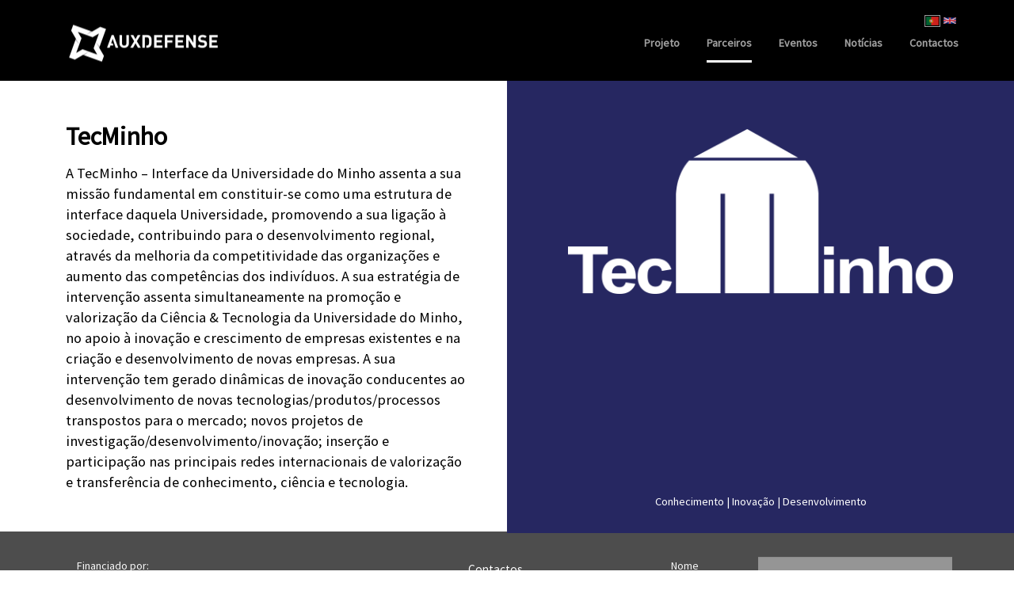

--- FILE ---
content_type: text/html; charset=UTF-8
request_url: https://auxdefense.pt/pt_PT/tecminho/
body_size: 8604
content:
<!DOCTYPE html>
<html lang="pt-PT">
<head>
<!-- Google Tag Manager -->
<script>(function(w,d,s,l,i){w[l]=w[l]||[];w[l].push({'gtm.start':
new Date().getTime(),event:'gtm.js'});var f=d.getElementsByTagName(s)[0],
j=d.createElement(s),dl=l!='dataLayer'?'&l='+l:'';j.async=true;j.src=
'https://www.googletagmanager.com/gtm.js?id='+i+dl;f.parentNode.insertBefore(j,f);
})(window,document,'script','dataLayer','GTM-TXZ5SWG');</script>
<!-- End Google Tag Manager -->
<meta charset="UTF-8">
<meta name="viewport" content="width=device-width, initial-scale=1">
<link rel="profile" href="http://gmpg.org/xfn/11">
<link rel="pingback" href="https://auxdefense.pt/xmlrpc.php">
<link href='https://fonts.googleapis.com/css?family=Source+Sans+Pro' rel='stylesheet' type='text/css'>
<title>TecMinho &#8211; AuxDefense</title>
<meta name='robots' content='max-image-preview:large' />
	<style>img:is([sizes="auto" i], [sizes^="auto," i]) { contain-intrinsic-size: 3000px 1500px }</style>
	<link rel='dns-prefetch' href='//fonts.googleapis.com' />
<link rel="alternate" type="application/rss+xml" title="AuxDefense &raquo; Feed" href="https://auxdefense.pt/pt_PT/feed/" />
<link rel="alternate" type="application/rss+xml" title="AuxDefense &raquo; Feed de comentários" href="https://auxdefense.pt/pt_PT/comments/feed/" />
<script type="text/javascript">
/* <![CDATA[ */
window._wpemojiSettings = {"baseUrl":"https:\/\/s.w.org\/images\/core\/emoji\/16.0.1\/72x72\/","ext":".png","svgUrl":"https:\/\/s.w.org\/images\/core\/emoji\/16.0.1\/svg\/","svgExt":".svg","source":{"concatemoji":"https:\/\/auxdefense.pt\/wp-includes\/js\/wp-emoji-release.min.js?ver=6.8.3"}};
/*! This file is auto-generated */
!function(s,n){var o,i,e;function c(e){try{var t={supportTests:e,timestamp:(new Date).valueOf()};sessionStorage.setItem(o,JSON.stringify(t))}catch(e){}}function p(e,t,n){e.clearRect(0,0,e.canvas.width,e.canvas.height),e.fillText(t,0,0);var t=new Uint32Array(e.getImageData(0,0,e.canvas.width,e.canvas.height).data),a=(e.clearRect(0,0,e.canvas.width,e.canvas.height),e.fillText(n,0,0),new Uint32Array(e.getImageData(0,0,e.canvas.width,e.canvas.height).data));return t.every(function(e,t){return e===a[t]})}function u(e,t){e.clearRect(0,0,e.canvas.width,e.canvas.height),e.fillText(t,0,0);for(var n=e.getImageData(16,16,1,1),a=0;a<n.data.length;a++)if(0!==n.data[a])return!1;return!0}function f(e,t,n,a){switch(t){case"flag":return n(e,"\ud83c\udff3\ufe0f\u200d\u26a7\ufe0f","\ud83c\udff3\ufe0f\u200b\u26a7\ufe0f")?!1:!n(e,"\ud83c\udde8\ud83c\uddf6","\ud83c\udde8\u200b\ud83c\uddf6")&&!n(e,"\ud83c\udff4\udb40\udc67\udb40\udc62\udb40\udc65\udb40\udc6e\udb40\udc67\udb40\udc7f","\ud83c\udff4\u200b\udb40\udc67\u200b\udb40\udc62\u200b\udb40\udc65\u200b\udb40\udc6e\u200b\udb40\udc67\u200b\udb40\udc7f");case"emoji":return!a(e,"\ud83e\udedf")}return!1}function g(e,t,n,a){var r="undefined"!=typeof WorkerGlobalScope&&self instanceof WorkerGlobalScope?new OffscreenCanvas(300,150):s.createElement("canvas"),o=r.getContext("2d",{willReadFrequently:!0}),i=(o.textBaseline="top",o.font="600 32px Arial",{});return e.forEach(function(e){i[e]=t(o,e,n,a)}),i}function t(e){var t=s.createElement("script");t.src=e,t.defer=!0,s.head.appendChild(t)}"undefined"!=typeof Promise&&(o="wpEmojiSettingsSupports",i=["flag","emoji"],n.supports={everything:!0,everythingExceptFlag:!0},e=new Promise(function(e){s.addEventListener("DOMContentLoaded",e,{once:!0})}),new Promise(function(t){var n=function(){try{var e=JSON.parse(sessionStorage.getItem(o));if("object"==typeof e&&"number"==typeof e.timestamp&&(new Date).valueOf()<e.timestamp+604800&&"object"==typeof e.supportTests)return e.supportTests}catch(e){}return null}();if(!n){if("undefined"!=typeof Worker&&"undefined"!=typeof OffscreenCanvas&&"undefined"!=typeof URL&&URL.createObjectURL&&"undefined"!=typeof Blob)try{var e="postMessage("+g.toString()+"("+[JSON.stringify(i),f.toString(),p.toString(),u.toString()].join(",")+"));",a=new Blob([e],{type:"text/javascript"}),r=new Worker(URL.createObjectURL(a),{name:"wpTestEmojiSupports"});return void(r.onmessage=function(e){c(n=e.data),r.terminate(),t(n)})}catch(e){}c(n=g(i,f,p,u))}t(n)}).then(function(e){for(var t in e)n.supports[t]=e[t],n.supports.everything=n.supports.everything&&n.supports[t],"flag"!==t&&(n.supports.everythingExceptFlag=n.supports.everythingExceptFlag&&n.supports[t]);n.supports.everythingExceptFlag=n.supports.everythingExceptFlag&&!n.supports.flag,n.DOMReady=!1,n.readyCallback=function(){n.DOMReady=!0}}).then(function(){return e}).then(function(){var e;n.supports.everything||(n.readyCallback(),(e=n.source||{}).concatemoji?t(e.concatemoji):e.wpemoji&&e.twemoji&&(t(e.twemoji),t(e.wpemoji)))}))}((window,document),window._wpemojiSettings);
/* ]]> */
</script>
<style id='wp-emoji-styles-inline-css' type='text/css'>

	img.wp-smiley, img.emoji {
		display: inline !important;
		border: none !important;
		box-shadow: none !important;
		height: 1em !important;
		width: 1em !important;
		margin: 0 0.07em !important;
		vertical-align: -0.1em !important;
		background: none !important;
		padding: 0 !important;
	}
</style>
<link rel='stylesheet' id='wp-block-library-css' href='https://auxdefense.pt/wp-includes/css/dist/block-library/style.min.css?ver=6.8.3' type='text/css' media='all' />
<style id='classic-theme-styles-inline-css' type='text/css'>
/*! This file is auto-generated */
.wp-block-button__link{color:#fff;background-color:#32373c;border-radius:9999px;box-shadow:none;text-decoration:none;padding:calc(.667em + 2px) calc(1.333em + 2px);font-size:1.125em}.wp-block-file__button{background:#32373c;color:#fff;text-decoration:none}
</style>
<style id='global-styles-inline-css' type='text/css'>
:root{--wp--preset--aspect-ratio--square: 1;--wp--preset--aspect-ratio--4-3: 4/3;--wp--preset--aspect-ratio--3-4: 3/4;--wp--preset--aspect-ratio--3-2: 3/2;--wp--preset--aspect-ratio--2-3: 2/3;--wp--preset--aspect-ratio--16-9: 16/9;--wp--preset--aspect-ratio--9-16: 9/16;--wp--preset--color--black: #000000;--wp--preset--color--cyan-bluish-gray: #abb8c3;--wp--preset--color--white: #ffffff;--wp--preset--color--pale-pink: #f78da7;--wp--preset--color--vivid-red: #cf2e2e;--wp--preset--color--luminous-vivid-orange: #ff6900;--wp--preset--color--luminous-vivid-amber: #fcb900;--wp--preset--color--light-green-cyan: #7bdcb5;--wp--preset--color--vivid-green-cyan: #00d084;--wp--preset--color--pale-cyan-blue: #8ed1fc;--wp--preset--color--vivid-cyan-blue: #0693e3;--wp--preset--color--vivid-purple: #9b51e0;--wp--preset--gradient--vivid-cyan-blue-to-vivid-purple: linear-gradient(135deg,rgba(6,147,227,1) 0%,rgb(155,81,224) 100%);--wp--preset--gradient--light-green-cyan-to-vivid-green-cyan: linear-gradient(135deg,rgb(122,220,180) 0%,rgb(0,208,130) 100%);--wp--preset--gradient--luminous-vivid-amber-to-luminous-vivid-orange: linear-gradient(135deg,rgba(252,185,0,1) 0%,rgba(255,105,0,1) 100%);--wp--preset--gradient--luminous-vivid-orange-to-vivid-red: linear-gradient(135deg,rgba(255,105,0,1) 0%,rgb(207,46,46) 100%);--wp--preset--gradient--very-light-gray-to-cyan-bluish-gray: linear-gradient(135deg,rgb(238,238,238) 0%,rgb(169,184,195) 100%);--wp--preset--gradient--cool-to-warm-spectrum: linear-gradient(135deg,rgb(74,234,220) 0%,rgb(151,120,209) 20%,rgb(207,42,186) 40%,rgb(238,44,130) 60%,rgb(251,105,98) 80%,rgb(254,248,76) 100%);--wp--preset--gradient--blush-light-purple: linear-gradient(135deg,rgb(255,206,236) 0%,rgb(152,150,240) 100%);--wp--preset--gradient--blush-bordeaux: linear-gradient(135deg,rgb(254,205,165) 0%,rgb(254,45,45) 50%,rgb(107,0,62) 100%);--wp--preset--gradient--luminous-dusk: linear-gradient(135deg,rgb(255,203,112) 0%,rgb(199,81,192) 50%,rgb(65,88,208) 100%);--wp--preset--gradient--pale-ocean: linear-gradient(135deg,rgb(255,245,203) 0%,rgb(182,227,212) 50%,rgb(51,167,181) 100%);--wp--preset--gradient--electric-grass: linear-gradient(135deg,rgb(202,248,128) 0%,rgb(113,206,126) 100%);--wp--preset--gradient--midnight: linear-gradient(135deg,rgb(2,3,129) 0%,rgb(40,116,252) 100%);--wp--preset--font-size--small: 13px;--wp--preset--font-size--medium: 20px;--wp--preset--font-size--large: 36px;--wp--preset--font-size--x-large: 42px;--wp--preset--spacing--20: 0.44rem;--wp--preset--spacing--30: 0.67rem;--wp--preset--spacing--40: 1rem;--wp--preset--spacing--50: 1.5rem;--wp--preset--spacing--60: 2.25rem;--wp--preset--spacing--70: 3.38rem;--wp--preset--spacing--80: 5.06rem;--wp--preset--shadow--natural: 6px 6px 9px rgba(0, 0, 0, 0.2);--wp--preset--shadow--deep: 12px 12px 50px rgba(0, 0, 0, 0.4);--wp--preset--shadow--sharp: 6px 6px 0px rgba(0, 0, 0, 0.2);--wp--preset--shadow--outlined: 6px 6px 0px -3px rgba(255, 255, 255, 1), 6px 6px rgba(0, 0, 0, 1);--wp--preset--shadow--crisp: 6px 6px 0px rgba(0, 0, 0, 1);}:where(.is-layout-flex){gap: 0.5em;}:where(.is-layout-grid){gap: 0.5em;}body .is-layout-flex{display: flex;}.is-layout-flex{flex-wrap: wrap;align-items: center;}.is-layout-flex > :is(*, div){margin: 0;}body .is-layout-grid{display: grid;}.is-layout-grid > :is(*, div){margin: 0;}:where(.wp-block-columns.is-layout-flex){gap: 2em;}:where(.wp-block-columns.is-layout-grid){gap: 2em;}:where(.wp-block-post-template.is-layout-flex){gap: 1.25em;}:where(.wp-block-post-template.is-layout-grid){gap: 1.25em;}.has-black-color{color: var(--wp--preset--color--black) !important;}.has-cyan-bluish-gray-color{color: var(--wp--preset--color--cyan-bluish-gray) !important;}.has-white-color{color: var(--wp--preset--color--white) !important;}.has-pale-pink-color{color: var(--wp--preset--color--pale-pink) !important;}.has-vivid-red-color{color: var(--wp--preset--color--vivid-red) !important;}.has-luminous-vivid-orange-color{color: var(--wp--preset--color--luminous-vivid-orange) !important;}.has-luminous-vivid-amber-color{color: var(--wp--preset--color--luminous-vivid-amber) !important;}.has-light-green-cyan-color{color: var(--wp--preset--color--light-green-cyan) !important;}.has-vivid-green-cyan-color{color: var(--wp--preset--color--vivid-green-cyan) !important;}.has-pale-cyan-blue-color{color: var(--wp--preset--color--pale-cyan-blue) !important;}.has-vivid-cyan-blue-color{color: var(--wp--preset--color--vivid-cyan-blue) !important;}.has-vivid-purple-color{color: var(--wp--preset--color--vivid-purple) !important;}.has-black-background-color{background-color: var(--wp--preset--color--black) !important;}.has-cyan-bluish-gray-background-color{background-color: var(--wp--preset--color--cyan-bluish-gray) !important;}.has-white-background-color{background-color: var(--wp--preset--color--white) !important;}.has-pale-pink-background-color{background-color: var(--wp--preset--color--pale-pink) !important;}.has-vivid-red-background-color{background-color: var(--wp--preset--color--vivid-red) !important;}.has-luminous-vivid-orange-background-color{background-color: var(--wp--preset--color--luminous-vivid-orange) !important;}.has-luminous-vivid-amber-background-color{background-color: var(--wp--preset--color--luminous-vivid-amber) !important;}.has-light-green-cyan-background-color{background-color: var(--wp--preset--color--light-green-cyan) !important;}.has-vivid-green-cyan-background-color{background-color: var(--wp--preset--color--vivid-green-cyan) !important;}.has-pale-cyan-blue-background-color{background-color: var(--wp--preset--color--pale-cyan-blue) !important;}.has-vivid-cyan-blue-background-color{background-color: var(--wp--preset--color--vivid-cyan-blue) !important;}.has-vivid-purple-background-color{background-color: var(--wp--preset--color--vivid-purple) !important;}.has-black-border-color{border-color: var(--wp--preset--color--black) !important;}.has-cyan-bluish-gray-border-color{border-color: var(--wp--preset--color--cyan-bluish-gray) !important;}.has-white-border-color{border-color: var(--wp--preset--color--white) !important;}.has-pale-pink-border-color{border-color: var(--wp--preset--color--pale-pink) !important;}.has-vivid-red-border-color{border-color: var(--wp--preset--color--vivid-red) !important;}.has-luminous-vivid-orange-border-color{border-color: var(--wp--preset--color--luminous-vivid-orange) !important;}.has-luminous-vivid-amber-border-color{border-color: var(--wp--preset--color--luminous-vivid-amber) !important;}.has-light-green-cyan-border-color{border-color: var(--wp--preset--color--light-green-cyan) !important;}.has-vivid-green-cyan-border-color{border-color: var(--wp--preset--color--vivid-green-cyan) !important;}.has-pale-cyan-blue-border-color{border-color: var(--wp--preset--color--pale-cyan-blue) !important;}.has-vivid-cyan-blue-border-color{border-color: var(--wp--preset--color--vivid-cyan-blue) !important;}.has-vivid-purple-border-color{border-color: var(--wp--preset--color--vivid-purple) !important;}.has-vivid-cyan-blue-to-vivid-purple-gradient-background{background: var(--wp--preset--gradient--vivid-cyan-blue-to-vivid-purple) !important;}.has-light-green-cyan-to-vivid-green-cyan-gradient-background{background: var(--wp--preset--gradient--light-green-cyan-to-vivid-green-cyan) !important;}.has-luminous-vivid-amber-to-luminous-vivid-orange-gradient-background{background: var(--wp--preset--gradient--luminous-vivid-amber-to-luminous-vivid-orange) !important;}.has-luminous-vivid-orange-to-vivid-red-gradient-background{background: var(--wp--preset--gradient--luminous-vivid-orange-to-vivid-red) !important;}.has-very-light-gray-to-cyan-bluish-gray-gradient-background{background: var(--wp--preset--gradient--very-light-gray-to-cyan-bluish-gray) !important;}.has-cool-to-warm-spectrum-gradient-background{background: var(--wp--preset--gradient--cool-to-warm-spectrum) !important;}.has-blush-light-purple-gradient-background{background: var(--wp--preset--gradient--blush-light-purple) !important;}.has-blush-bordeaux-gradient-background{background: var(--wp--preset--gradient--blush-bordeaux) !important;}.has-luminous-dusk-gradient-background{background: var(--wp--preset--gradient--luminous-dusk) !important;}.has-pale-ocean-gradient-background{background: var(--wp--preset--gradient--pale-ocean) !important;}.has-electric-grass-gradient-background{background: var(--wp--preset--gradient--electric-grass) !important;}.has-midnight-gradient-background{background: var(--wp--preset--gradient--midnight) !important;}.has-small-font-size{font-size: var(--wp--preset--font-size--small) !important;}.has-medium-font-size{font-size: var(--wp--preset--font-size--medium) !important;}.has-large-font-size{font-size: var(--wp--preset--font-size--large) !important;}.has-x-large-font-size{font-size: var(--wp--preset--font-size--x-large) !important;}
:where(.wp-block-post-template.is-layout-flex){gap: 1.25em;}:where(.wp-block-post-template.is-layout-grid){gap: 1.25em;}
:where(.wp-block-columns.is-layout-flex){gap: 2em;}:where(.wp-block-columns.is-layout-grid){gap: 2em;}
:root :where(.wp-block-pullquote){font-size: 1.5em;line-height: 1.6;}
</style>
<link rel='stylesheet' id='contact-form-7-css' href='https://auxdefense.pt/wp-content/plugins/contact-form-7/includes/css/styles.css?ver=4.9' type='text/css' media='all' />
<link rel='stylesheet' id='mltlngg_stylesheet-css' href='https://auxdefense.pt/wp-content/plugins/multilanguage/css/style.css?ver=1.2.7' type='text/css' media='all' />
<link rel='stylesheet' id='khnumAux-fonts-css' href='https://fonts.googleapis.com/css?family=Open%2BSans%3A400%2C300%2C300italic%2C400italic%2C600%2C600italic%2C700%2C700italic%7CMontserrat%3A400%2C700&#038;subset=latin%2Clatin-ext' type='text/css' media='all' />
<link rel='stylesheet' id='font-awesome-css' href='https://auxdefense.pt/wp-content/plugins/js_composer/assets/lib/bower/font-awesome/css/font-awesome.min.css?ver=5.0.1' type='text/css' media='all' />
<link rel='stylesheet' id='bootstrap-css' href='https://auxdefense.pt/wp-content/themes/khnumAux/assets/css/bootstrap.min.css?ver=4.0.0' type='text/css' media='all' />
<link rel='stylesheet' id='khnumAux-style-css' href='https://auxdefense.pt/wp-content/themes/khnumAux/style.css?ver=6.8.3' type='text/css' media='all' />
<style id='khnumAux-style-inline-css' type='text/css'>
    #page-header-cover.swiper-slider.no-image .swiper-slide .overlay {
        background-color: #000000;
        opacity: 1;
    }
    
    
    
    
    
    
    
        .gallery-carousel .g-item{
        padding: 0px 10px;
    }
    .gallery-carousel {
        margin-left: -10px;
        margin-right: -10px;
    }
    .gallery-grid .g-item, .gallery-masonry .g-item .inner {
        padding: 10px;
    }
    .gallery-grid, .gallery-masonry {
        margin: -10px;
    }
    
</style>
<link rel='stylesheet' id='khnumAux-gallery-lightgallery-css' href='https://auxdefense.pt/wp-content/themes/khnumAux/assets/css/lightgallery.css?ver=6.8.3' type='text/css' media='all' />
<script type="text/javascript" src="https://auxdefense.pt/wp-includes/js/jquery/jquery.min.js?ver=3.7.1" id="jquery-core-js"></script>
<script type="text/javascript" src="https://auxdefense.pt/wp-includes/js/jquery/jquery-migrate.min.js?ver=3.4.1" id="jquery-migrate-js"></script>
<link rel="https://api.w.org/" href="https://auxdefense.pt/pt_PT/wp-json/" /><link rel="alternate" title="JSON" type="application/json" href="https://auxdefense.pt/pt_PT/wp-json/wp/v2/pages/21" /><link rel="EditURI" type="application/rsd+xml" title="RSD" href="https://auxdefense.pt/xmlrpc.php?rsd" />
<meta name="generator" content="WordPress 6.8.3" />
<link rel="canonical" href="https://auxdefense.pt/pt_PT/tecminho/" />
<link rel='shortlink' href='https://auxdefense.pt/pt_PT/?p=21' />
<link rel="alternate" title="oEmbed (JSON)" type="application/json+oembed" href="https://auxdefense.pt/pt_PT/wp-json/oembed/1.0/embed?url=https%3A%2F%2Fauxdefense.pt%2Fpt_PT%2Ftecminho%2F" />
<link rel="alternate" title="oEmbed (XML)" type="text/xml+oembed" href="https://auxdefense.pt/pt_PT/wp-json/oembed/1.0/embed?url=https%3A%2F%2Fauxdefense.pt%2Fpt_PT%2Ftecminho%2F&#038;format=xml" />
<link rel="alternate" hreflang="x-default" href="https://auxdefense.pt/pt_PT/tecminho" /><link rel="alternate" hreflang="pt-pt" href="https://auxdefense.pt/pt_PT/tecminho" /><link rel="alternate" hreflang="en-gb" href="https://auxdefense.pt/en_GB/tecminho" /><style type="text/css">.recentcomments a{display:inline !important;padding:0 !important;margin:0 !important;}</style><meta name="generator" content="Powered by Visual Composer - drag and drop page builder for WordPress."/>
<!--[if lte IE 9]><link rel="stylesheet" type="text/css" href="https://auxdefense.pt/wp-content/plugins/js_composer/assets/css/vc_lte_ie9.min.css" media="screen"><![endif]--><link rel="icon" href="https://auxdefense.pt/wp-content/uploads/cropped-auxdefense-favicon-32x32.png" sizes="32x32" />
<link rel="icon" href="https://auxdefense.pt/wp-content/uploads/cropped-auxdefense-favicon-192x192.png" sizes="192x192" />
<link rel="apple-touch-icon" href="https://auxdefense.pt/wp-content/uploads/cropped-auxdefense-favicon-180x180.png" />
<meta name="msapplication-TileImage" content="https://auxdefense.pt/wp-content/uploads/cropped-auxdefense-favicon-270x270.png" />
		<style type="text/css" id="wp-custom-css">
			/*
You can add your own CSS here.

Click the help icon above to learn more.
*/
.site-footer .row {
    margin-right: 0;
    margin-left: 0;
}
.slider-title {
    width: 400px !important;
    font-size: 50px !important;
	font-family: Montserrat;
    color: #ffffff!important;
    text-align: center !important;
    background: none !important;
    border: 4px !important;
	font-weight: 700;
    top: 37% !important;
    left: 37% !important;
    -webkit-transition: background-color 2s !important; 
    transition: background-color 2s !important;

}
.slider-description {
    width: 400px !important;
	height: 50px;
    font-size: 21px !important;
	font-family: Montserrat;
    color: #ffffff!important;
    text-align: center !important;
    background: none !important;
    border: 4px !important;
	font-weight: 500;
    top: 45% !important;
    left: 37% !important;
    -webkit-transition: background-color 2s !important; 

}


.slider-title:hover,
.slider-description:hover  {
background-color:rgba(0,0,0,0.5) !important;}
		</style>
		<noscript><style type="text/css"> .wpb_animate_when_almost_visible { opacity: 1; }</style></noscript></head>

<body class="wp-singular page-template page-template-templates page-template-full-width-page page-template-templatesfull-width-page-php page page-id-21 wp-custom-logo wp-theme-khnumAux mltlngg-pt_PT group-blog has-site-title has-site-tagline header-layout-fixed full-width-page wpb-js-composer js-comp-ver-5.0.1 vc_responsive">
<!-- Google Tag Manager (noscript) -->
<noscript><iframe src="https://www.googletagmanager.com/ns.html?id=GTM-TXZ5SWG"
height="0" width="0" style="display:none;visibility:hidden"></iframe></noscript>
<!-- End Google Tag Manager (noscript) -->
<div id="page" class="site">

	<a class="skip-link screen-reader-text" href="#content">Skip to content</a>
    
	<header id="masthead" class="site-header" role="banner">
		<div class="container">

<div id="linguas"><form class="mltlngg_switcher" name="mltlngg_change_language" method="post" action=""><button class="mltlngg-lang-button-icons" name="mltlngg_change_display_lang" value="pt_PT" title="Português">
							<img class="mltlngg-current-lang" src="https://auxdefense.pt/wp-content/plugins/multilanguage/images/flags/pt_PT.png" alt="Português">
						</button><button class="mltlngg-lang-button-icons" name="mltlngg_change_display_lang" value="en_GB" title="English">
							<img class="mltlngg-lang" src="https://auxdefense.pt/wp-content/plugins/multilanguage/images/flags/en_GB.png" alt="English">
						</button></form></div>

			<div class="site-branding">
				<a href="https://auxdefense.pt/pt_PT/" class="custom-logo-link" rel="home"><img width="240" height="60" src="https://auxdefense.pt/wp-content/uploads/2016/12/cropped-logo_aux-05.png" class="custom-logo" alt="AuxDefense" decoding="async" /></a>					<p class="site-title"><a href="https://auxdefense.pt/pt_PT/" rel="home">AuxDefense</a> </p>
										<p class="site-description">Advanced Materials for Defenseggg</p>
					
			</div><!-- .site-branding -->
			<div class="header-right-wrapper">

				<a href="#" id="nav-toggle">Menu<span></span></a>
				<nav id="site-navigation" class="main-navigation" role="navigation">
					<ul class="nav-menu">
						<li id="menu-item-213" class="menu-item menu-item-type-post_type menu-item-object-page menu-item-has-children menu-item-213"><a href="https://auxdefense.pt/pt_PT/project/">Projeto</a>
<ul class="sub-menu">
	<li id="menu-item-59" class="menu-item menu-item-type-post_type menu-item-object-page menu-item-59"><a href="https://auxdefense.pt/pt_PT/sobre-2/">Sobre</a></li>
	<li id="menu-item-65" class="menu-item menu-item-type-post_type menu-item-object-page menu-item-65"><a href="https://auxdefense.pt/pt_PT/estrategia-2/">Estratégia</a></li>
	<li id="menu-item-57" class="menu-item menu-item-type-post_type menu-item-object-page menu-item-57"><a href="https://auxdefense.pt/pt_PT/materiais/">Materiais</a></li>
	<li id="menu-item-56" class="menu-item menu-item-type-post_type menu-item-object-page menu-item-56"><a href="https://auxdefense.pt/pt_PT/tecnologias/">Tecnologias</a></li>
	<li id="menu-item-55" class="menu-item menu-item-type-post_type menu-item-object-page menu-item-55"><a href="https://auxdefense.pt/pt_PT/produtos/">Produtos</a></li>
</ul>
</li>
<li id="menu-item-2023" class="menu-item menu-item-type-post_type menu-item-object-page current-menu-ancestor current-menu-parent current_page_parent current_page_ancestor menu-item-has-children menu-item-2023"><a href="https://auxdefense.pt/pt_PT/parceiros/">Parceiros</a>
<ul class="sub-menu">
	<li id="menu-item-54" class="menu-item menu-item-type-post_type menu-item-object-page menu-item-54"><a href="https://auxdefense.pt/pt_PT/uminho/">UMinho</a></li>
	<li id="menu-item-53" class="menu-item menu-item-type-post_type menu-item-object-page current-menu-item page_item page-item-21 current_page_item menu-item-53"><a href="https://auxdefense.pt/pt_PT/tecminho/" aria-current="page">TecMinho</a></li>
	<li id="menu-item-52" class="menu-item menu-item-type-post_type menu-item-object-page menu-item-52"><a href="https://auxdefense.pt/pt_PT/fibrenamics-2/">Fibrenamics</a></li>
	<li id="menu-item-51" class="menu-item menu-item-type-post_type menu-item-object-page menu-item-51"><a href="https://auxdefense.pt/pt_PT/forca-aerea/">Força Aérea</a></li>
	<li id="menu-item-50" class="menu-item menu-item-type-post_type menu-item-object-page menu-item-50"><a href="https://auxdefense.pt/pt_PT/exercito/">Exército</a></li>
	<li id="menu-item-49" class="menu-item menu-item-type-post_type menu-item-object-page menu-item-49"><a href="https://auxdefense.pt/pt_PT/fibrauto/">Fibrauto</a></li>
	<li id="menu-item-48" class="menu-item menu-item-type-post_type menu-item-object-page menu-item-48"><a href="https://auxdefense.pt/pt_PT/idt-consulting/">IDT Consulting</a></li>
	<li id="menu-item-47" class="menu-item menu-item-type-post_type menu-item-object-page menu-item-47"><a href="https://auxdefense.pt/pt_PT/latino-group/">Latino Group</a></li>
	<li id="menu-item-46" class="menu-item menu-item-type-post_type menu-item-object-page menu-item-46"><a href="https://auxdefense.pt/pt_PT/lma/">LMA</a></li>
	<li id="menu-item-2852" class="menu-item menu-item-type-post_type menu-item-object-page menu-item-2852"><a href="https://auxdefense.pt/pt_PT/sciencentris-2/">Sciencentris</a></li>
</ul>
</li>
<li id="menu-item-45" class="menu-item menu-item-type-post_type menu-item-object-page menu-item-45"><a href="https://auxdefense.pt/pt_PT/eventos/">Eventos</a></li>
<li id="menu-item-2806" class="menu-item menu-item-type-taxonomy menu-item-object-category menu-item-2806"><a href="https://auxdefense.pt/pt_PT/category/uncategorized/">Notícias</a></li>
<li id="menu-item-43" class="menu-item menu-item-type-post_type menu-item-object-page menu-item-43"><a href="https://auxdefense.pt/pt_PT/contactos/">Contactos</a></li>
					</ul>
				</nav>
				<!-- #site-navigation -->

			</div>

		</div>


	</header><!-- #masthead -->
<div id="content" class="site-content">
    <div id="content-inside" class="container no-sidebar">
        <div id="primary" class="content-area">
            <main id="main" class="site-main" role="main">
                
<article id="post-21" class="post-21 page type-page status-publish hentry">
	<div class="entry-content">
		
	<table>
		<tbody>
		<tr>
		<td class="parceiroTexto" rowspan="4" style="text-align:left; font-size:230%;">
		<h2 style="font-weight: bold;">TecMinho</h2>
		A TecMinho – Interface da Universidade do Minho assenta a sua missão fundamental em constituir-se como uma estrutura de interface daquela Universidade, promovendo a sua ligação à sociedade, contribuindo para o desenvolvimento regional, através da melhoria da competitividade das organizações e aumento das competências dos indivíduos. A sua estratégia de intervenção assenta simultaneamente na promoção e valorização da Ciência & Tecnologia da Universidade do Minho, no apoio à inovação e crescimento de empresas existentes e na criação e desenvolvimento de novas empresas. A sua intervenção tem gerado dinâmicas de inovação conducentes ao desenvolvimento de novas tecnologias/produtos/processos transpostos para o mercado; novos projetos de investigação/desenvolvimento/inovação; inserção e participação nas principais redes internacionais de valorização e transferência de conhecimento, ciência e tecnologia.
		</td>
		</tr>
		<tr>
		<td class="TecMinho"  style="text-align:center;"><a href="http://www.tecminho.uminho.pt"><img src="http://auxdefense.pt/wp-content/uploads/TecMinho.png" alt="" width="76%" style="margin-top:61px; margin-bottom: 50px;" /></a>
		</td>
		</tr>
		<tr><td class="TecMinho"  style="text-align:center;height:140px;"></td></tr>
		<tr><td class="TecMinho" style="text-align:center;height:50px;"><font color="#FFFFFF">Conhecimento | Inovação | Desenvolvimento</font>
		</td></tr>
		</tbody>
	</table>
	
	</div><!-- .entry-content -->

	<footer class="entry-footer">
			</footer><!-- .entry-footer -->
</article><!-- #post-## -->
            </main><!-- #main -->
        </div><!-- #primary -->

    </div><!--#content-inside -->
</div><!-- #content -->

	<footer id="colophon" class="site-footer" role="contentinfo">
					<div class="footer-widgets section-padding ">
				<div class="container">
					<div class="row">
														<div id="footer-1" class="col-md-3 col-sm-12 footer-column widget-area sidebar" role="complementary">
									<aside id="text-3" class="widget widget_text">			<div class="textwidget"><div class="vjs_footer_esquerdo">
Financiado por:
<br/>
<br/>
<img border=0 src="https://auxdefense.pt/wp-content/uploads/2016/12/republica-Logo.png" width="65%">
<br/>
<br/>
<a style="font-size:75%" href="https://auxdefense.pt/avisos-legais">Avisos Legais</a>&nbsp;&nbsp;|&nbsp;
<a style="font-size:75%" href="https://auxdefense.pt/politica-de-privacidade-e-seguranca">Política de Privacidade</a>

</div></div>
		</aside>								</div>
																<div id="footer-2" class="col-md-3 col-sm-12 footer-column widget-area sidebar" role="complementary">
									<aside id="text-4" class="widget widget_text">			<div class="textwidget"><a style="font-size:85%" href="https://auxdefense.pt/contactos">Contactos</a>
<br/>
<a style="font-size:85%" href="https://auxdefense.pt/FAQ/">FAQ</a>
<br/>
<br/>
<a href="https://www.linkedin.com/company/fibrenamics?trk=company_logo">
<img border="0" alt="LinkedIn" src="https://auxdefense.pt/wp-content/uploads/2016/12/in.png" width="30" height="30">
</a></div>
		</aside>								</div>
																<div id="footer-3" class="col-md-3 col-sm-12 footer-column widget-area sidebar" role="complementary">
									<aside id="text-5" class="widget widget_text">			<div class="textwidget"><div role="form" class="wpcf7" id="wpcf7-f85-p21-o1" lang="en-US" dir="ltr">
<div class="screen-reader-response"></div>
<form action="/pt_PT/tecminho/#wpcf7-f85-p21-o1" method="post" class="wpcf7-form" novalidate="novalidate">
<div style="display: none;">
<input type="hidden" name="_wpcf7" value="85" />
<input type="hidden" name="_wpcf7_version" value="4.9" />
<input type="hidden" name="_wpcf7_locale" value="en_US" />
<input type="hidden" name="_wpcf7_unit_tag" value="wpcf7-f85-p21-o1" />
<input type="hidden" name="_wpcf7_container_post" value="21" />
</div>
<p><label> Nome <span class="wpcf7-form-control-wrap your-name"><input type="text" name="your-name" value="" size="40" class="wpcf7-form-control wpcf7-text wpcf7-validates-as-required" aria-required="true" aria-invalid="false" /></span> </label></p>
<p><label> Email <span class="wpcf7-form-control-wrap your-email"><input type="email" name="your-email" value="" size="40" class="wpcf7-form-control wpcf7-text wpcf7-email wpcf7-validates-as-required wpcf7-validates-as-email" aria-required="true" aria-invalid="false" /></span> </label></p>
<p><label> Mensagem <span class="wpcf7-form-control-wrap your-message"><textarea name="your-message" cols="40" rows="10" class="wpcf7-form-control wpcf7-textarea" aria-invalid="false"></textarea></span> </label></p>
<p><input type="submit" value="Enviar" class="wpcf7-form-control wpcf7-submit" /></p>
<div class="wpcf7-response-output wpcf7-display-none"></div></form></div></div>
		</aside>								</div>
																<div id="footer-4" class="col-md-3 col-sm-12 footer-column widget-area sidebar" role="complementary">
																	</div>
													</div>
				</div>
			</div>
		
        
	</footer><!-- #colophon -->
</div><!-- #page -->

<script type="speculationrules">
{"prefetch":[{"source":"document","where":{"and":[{"href_matches":"\/pt_PT\/*"},{"not":{"href_matches":["\/wp-*.php","\/wp-admin\/*","\/wp-content\/uploads\/*","\/wp-content\/*","\/wp-content\/plugins\/*","\/wp-content\/themes\/khnumAux\/*","\/pt_PT\/*\\?(.+)"]}},{"not":{"selector_matches":"a[rel~=\"nofollow\"]"}},{"not":{"selector_matches":".no-prefetch, .no-prefetch a"}}]},"eagerness":"conservative"}]}
</script>
<script type="text/javascript" id="contact-form-7-js-extra">
/* <![CDATA[ */
var wpcf7 = {"apiSettings":{"root":"https:\/\/auxdefense.pt\/pt_PT\/wp-json\/contact-form-7\/v1","namespace":"contact-form-7\/v1"},"recaptcha":{"messages":{"empty":"Por favor, confirme que n\u00e3o \u00e9 um rob\u00f4."}}};
/* ]]> */
</script>
<script type="text/javascript" src="https://auxdefense.pt/wp-content/plugins/contact-form-7/includes/js/scripts.js?ver=4.9" id="contact-form-7-js"></script>
<script type="text/javascript" src="https://auxdefense.pt/wp-content/themes/khnumAux/assets/js/plugins.js?ver=4.0.0" id="khnumAux-plugin-js"></script>
<script type="text/javascript" src="https://auxdefense.pt/wp-content/themes/khnumAux/assets/js/bootstrap.min.js?ver=4.0.0" id="bootstrap-js"></script>
<script type="text/javascript" src="https://auxdefense.pt/wp-content/themes/khnumAux/assets/js/lightgallery.js?ver=1.0" id="khnumAux-gallery-lightgallery-js"></script>
<script type="text/javascript" id="khnumAux-theme-js-extra">
/* <![CDATA[ */
var khnumAux = {"ajax_url":"https:\/\/auxdefense.pt\/wp-admin\/admin-ajax.php","full_screen_slider":"","header_layout":"","slider_parallax":"1","is_home_front_page":"0","autoplay":"7000","speed":"700","effect":"slide","gallery_enable":"1"};
/* ]]> */
</script>
<script type="text/javascript" src="https://auxdefense.pt/wp-content/themes/khnumAux/assets/js/theme.js?ver=20120206" id="khnumAux-theme-js"></script>

</body>
</html>


--- FILE ---
content_type: text/css
request_url: https://auxdefense.pt/wp-content/themes/khnumAux/style.css?ver=6.8.3
body_size: 18839
content:
/*
Theme Name: KhnumAux
Author: Khnum Inovacao
Author URI: http://www.khnum-inovacao.pt
Description: Criado pela Khnum Inova&ccedil;&atilde;o para a AuxDefense

Version: 1.0
License: GNU General Public License v2 or later
License URI: http://www.gnu.org/licenses/gpl-2.0.html
Text Domain: khnumAux
Tags: one-column, two-columns, left-sidebar, right-sidebar, custom-background, custom-colors, custom-header, custom-logo, editor-style, featured-image-header, featured-images, footer-widgets, full-width-template, rtl-language-support, sticky-post, theme-options, threaded-comments, translation-ready, blog, portfolio

This theme, like WordPress, is licensed under the GPL.
Use it to make something cool, have fun, and share what you've learned with others.

khnumAux is based on Underscores http://underscores.me/, (C) 2016 Automattic, Inc. and on Screenr, both distributed under the terms of the GNU GPL v2 or later.

*/
/*--------------------------------------------------------------
>>> TABLE OF CONTENTS:
----------------------------------------------------------------
1.0  Reset
2.0  Document
3.0  Layout
4.0  Structure
5.0  Contents
6.0  Elements
7.0  Widgets
8.0  Sections
9.0  External Plugins

--------------------------------------------------------------*/
/*--------------------------------------------------------------
2.0 Document Setup
--------------------------------------------------------------*/
/*------------------------------
	2.1 Typography
------------------------------*/
html, body {

	padding: 0;
	height: 100%;
	width: 100%;
margin: 0 auto;


}

html {
	box-sizing: border-box;
	-webkit-tap-highlight-color: transparent;
	font-size: 16px;
}

@media (max-width: 991px) {
	html {
		font-size: 15px;
	}
.entry-date.published.updated {
font-size: 7px;
padding: 4px 4px 4px 4px;
margin: 0;
}
}

@media (max-width: 767px) {
	html {
		font-size: 14px;
	}
}

body {
	background: #ffffff;
	height: 100%;
}

.site {
	position: relative;
margin: auto;
}

body, button, input, select, textarea {
	font-family: "Source Sans Pro", sans-serif;
	font-size: 8px;
	font-size: 0.5rem;
	line-height: 1.7;
	color: #000000;
}

.mltlngg_switcher button{
	font-family: "Source Sans Pro", sans-serif;
	font-size: 12px;
	font-size: 0.75rem;
	line-height: 1.7;
	color: #777777;
}


pre,
code,
input,
textarea {
	font: inherit;
}

::-moz-selection {
	background: #000000;
	color: #FFFFFF;
}

::selection {
	background: #000000;
	color: #FFFFFF;
}

/*------------------------------
	2.2 Links
------------------------------*/
a {
	color: #FFFFFF;
	text-decoration: none;
	outline: none;
}

a:hover {
	text-decoration: none;
	color: #777777;
	text-decoration: underline;
}

a:active, a:focus, a:hover {
	outline: none;
}

/*------------------------------
	2.3 Heading
------------------------------*/
h1,
h2,
h3,
h4,
h5,
h6 {
	clear: both;
	font-family: "Source Sans Pro", sans-serif;
	font-weight: 400;
	margin-bottom: 15px;
	margin-bottom: 15px;
	margin-bottom: 0.9375rem;
	margin-top: 0;
	color: #000000;
	text-align: left;
}

h1 a,
h2 a,
h3 a,
h4 a,
h5 a,
h6 a {
	color: #444444;
	text-decoration: none;
}

h1 {
	line-height: 1.3;
	font-size: 33px;
	font-size: 2.0625rem;
}

@media (min-width: 768px) {
	h1 {
		font-size: 40px;
		font-size: 2.5rem;
	}
}

h1 span {
	font-weight: bold;
}

h2 {
	line-height: 1.2;
	font-size: 25px;
	font-size: 1.5625rem;
}

@media (min-width: 768px) {
	h2 {
		font-size: 32px;
		font-size: 2rem;
	}
}

h3 {
	font-size: 22px;
	font-size: 1.375rem;
}

h4 {
	font-size: 20px;
	font-size: 1.25rem;
	margin-bottom: 12px;
}

h5 {
	font-size: 18px;
	font-size: 1.125rem;
}

h6 {
	font-size: 16px;
	font-size: 1rem;
}

/*------------------------------
	2.4 Base
------------------------------*/
ul, ol, dl, p, details, address, .vcard, figure, pre, fieldset, table, dt, dd, hr {
	margin-bottom: 15px;
	margin-bottom: 0.9375rem;
	margin-top: 0;
}

/*------------------------------
	2.5 Content
------------------------------*/
img {
	height: auto;
	max-width: 100%;
	vertical-align: middle;
}

b,
strong {
	font-weight: bold;
}

blockquote {
	clear: both;
	margin: 20px 0;
}

blockquote p {
	font-style: italic;
}

blockquote cite {
	font-style: normal;
	margin-bottom: 20px;
	font-size: 13px;
}

dfn,
cite,
em,
i {
	font-style: italic;
}

figure {
	margin: 0;
}

address {
	margin: 20px 0;
}

hr {
	border: 0;
	border-top: 1px solid #e9e9e9;
	height: 1px;
	margin-bottom: 20px;
}

tt,
kbd,
pre,
code,
samp,
var {
	font-family: "Source Sans Pro", sans-serif;
	background-color: #e9e9e9;
	padding: 5px 7px;
	-webkit-border-radius: 2px;
	-moz-border-radius: 2px;
	border-radius: 2px;
}

.site-content kbd {
	color: #666666;
}

pre {
	overflow: auto;
	white-space: pre-wrap;
	max-width: 100%;
	line-height: 1.7;
	margin: 20px 0;
	padding: 20px;
}

details summary {
	font-weight: bold;
	margin-bottom: 20px;
}

details :focus {
	outline: none;
}

abbr,
acronym,
dfn {
	cursor: help;
	font-size: .95em;
	text-transform: uppercase;
	border-bottom: 1px dotted #e9e9e9;
	letter-spacing: 1px;
}

mark {
	background-color: #fff9c0;
	text-decoration: none;
}

small {
	font-size: 82%;
}

big {
	font-size: 125%;
}

ul, ol {
	padding-left: 20px;
}

ul {
	list-style: disc;
}

ol {
	list-style: decimal;
}

ul li, ol li {
	margin: 8px 0;
}

dt {
	font-weight: bold;
}

dd {
	margin: 0 20px 20px;
}

/*------------------------------
	2.6 Table
------------------------------*/
table {
	width: 100%;
	margin-bottom: 0px;
	border: 0px solid #e9e9e9;
	border-collapse: collapse;
	border-spacing: 0;
}

table > thead > tr > th,
table > tbody > tr > th,
table > tfoot > tr > th,
table > thead > tr > td,
table > tbody > tr > td,
table > tfoot > tr > td {
	border: 0px solid #e9e9e9;
	line-height: 1.42857;
	padding: 0px;
	vertical-align: top;
	text-align: left;
	font-size: 1.8em;
}

table > thead > tr > th, table > thead > tr > td {
	border-bottom-width: 2px;
}

table th {
	font-size: 14px;
	letter-spacing: 2px;
	text-transform: uppercase;
}

/*------------------------------
	2.7 Form
------------------------------*/
fieldset {
	padding: 20px;
	border: 1px solid #e9e9e9;
}

input[type="reset"], input[type="submit"], input[type="submit"] {
	cursor: pointer;
	background: #FFFFFF;
	border: none;
	display: inline-block;
	color: #FFFFFF;
	letter-spacing: 1px;
	text-transform: uppercase;
	line-height: 1;
	text-align: center;
	padding: 18px 23px 18px 23px;
	box-shadow: 0 -1px 0 0 rgba(0, 0, 0, 0.1) inset;
	margin: 3px 0;
	text-decoration: none;
	font-weight: 600;
	font-size: 13px;
}

input[type="reset"]:hover, input[type="submit"]:hover, input[type="submit"]:hover {
	opacity: 0.8;
}

input[type="button"]:hover, input[type="button"]:focus, input[type="reset"]:hover,
input[type="reset"]:focus, input[type="submit"]:hover, input[type="submit"]:focus,
button:hover, button:focus {
	cursor: pointer;
}

textarea {
	resize: vertical;
}

select {
	max-width: 100%;
	overflow: auto;
	vertical-align: top;
	outline: none;
	border: 1px solid #e9e9e9;
	padding: 10px;
}

textarea,
input[type="date"],
input[type="datetime"],
input[type="datetime-local"],
input[type="email"],
input[type="month"],
input[type="number"],
input[type="password"],
input[type="search"],
input[type="tel"],
input[type="text"],
input[type="time"],
input[type="url"],
input[type="week"] {
	padding: 13px 13px;
	max-width: 100%;
	border: 0px;
	font-size: 15px;
	font-weight: normal;
	line-height: 22px;
	transition: all 0.2s linear;
	-o-transition: all 0.2s linear;
	border: 1px solid #cccccc;
	box-sizing: border-box;
	box-shadow: 0 1px 1px rgba(0, 0, 0, 0.08) inset;
	color: #222222;
}

textarea:focus,
input[type="date"]:focus,
input[type="datetime"]:focus,
input[type="datetime-local"]:focus,
input[type="email"]:focus,
input[type="month"]:focus,
input[type="number"]:focus,
input[type="password"]:focus,
input[type="search"]:focus,
input[type="tel"]:focus,
input[type="text"]:focus,
input[type="time"]:focus,
input[type="url"]:focus,
input[type="week"]:focus {
	transition: all 0.2s linear;
	-moz-transition: all 0.2s linear;
	-webkit-transition: all 0.2s linear;
	-o-transition: all 0.2s linear;
	border-color: #FFFFFF;
}

button::-moz-focus-inner {
	border: 0;
	padding: 0;
}

input[type="radio"], input[type="checkbox"] {
	margin: 0 10px;
}

/*------------------------------
	2.8 Accessibility
------------------------------*/
/* Text meant only for screen readers */
.screen-reader-text {
	clip: rect(1px, 1px, 1px, 1px);
	position: absolute !important;
}

.screen-reader-text:hover,
.screen-reader-text:active,
.screen-reader-text:focus {
	background-color: #f8f9f9;
	-webkit-border-radius: 3px;
	-moz-border-radius: 3px;
	border-radius: 3px;
	clip: auto !important;
	color: #FFFFFF;
	display: block;
	height: auto;
	left: 5px;
	line-height: normal;
	padding: 17px;
	text-decoration: none;
	top: 5px;
	width: auto;
	z-index: 100000;
	/* Above WP toolbar */
}

/*------------------------------
	2.8 Accessibility
------------------------------*/
/*------------------------------
	2.9 Alignments
------------------------------*/
.alignleft {
	display: inline;
	float: left;
	margin-right: 3.5em;
}

.alignright {
	display: inline;
	float: right;
	margin-left: 3.5em;
}

.aligncenter {
	clear: both;
	display: block;
	margin-left: auto;
	margin-right: auto;
}

/*------------------------------
	3.0 Clearings
------------------------------*/
.clear:before,
.clear:after,
.entry-content:before,
.entry-content:after,
.comment-content:before,
.comment-content:after,
.site-header:before,
.site-header:after,
.site-content:before,
.site-content:after,
.site-footer:before,
.site-footer:after {
	content: "";
	display: table;
	clear: both;
}

.clear:after,
.entry-content:after,
.comment-content:after,
.site-header:after,
.site-content:after,
.site-footer:after {
	clear: both;
}

/*------------------------------
	3.1 Infinite Scroll
------------------------------*/
/* Globally hidden elements when Infinite Scroll is supported and in use. */
.infinite-scroll .posts-navigation,
.infinite-scroll.neverending .site-footer {
	/* Theme Footer (when set to scrolling) */
	display: none;
}

/* When Infinite Scroll has reached its end we need to re-display elements that were hidden (via .neverending) before. */
.infinity-end.neverending .site-footer {
	display: block;
}

/*------------------------------
	3.1 Helper.
------------------------------*/
.hide {
	display: none;
}

.clearleft {
	clear: left;
}

.page-links {
	clear: both;
	padding-top: 15px;
	display: block;
}

.page-links a {
	padding: 0 5px;
}

.transition5 {
	-webkit-transition: all .5s ease;
	-moz-transition: all .5s ease;
	-o-transition: all .5s ease;
	transition: all .5s ease;
}

/*--------------------------------------------------------------
3.0 Layout
--------------------------------------------------------------*/
#primary {
	padding: 0 0 0 0;
}

#secondary {
	padding-bottom: 40px;
	padding-top: 0;
}

@media screen and (min-width: 940px) {
	#secondary {
		padding-top: 40px;
	}
}

.content-area {
	width: 100%;
	float: none;
}

@media screen and (min-width: 940px) {
	.content-area {
		float: left;
	}
}

.site-content .sidebar {
	width: 100%;
	float: none;
}

@media screen and (min-width: 940px) {
	.site-content .sidebar {
		width: 25.22523%;
		float: left;
	}
}

.no-sidebar .content-area {
	width: 100%;
}

.no-sidebar .entry-content {
	max-width: 100%;
}

@media screen and (min-width: 940px) {
	.left-sidebar .content-area {
		float: right;
		padding-left: 39px;
		margin-right: 1px;
		width: 65%;
	}
	.left-sidebar .sidebar {
		padding-right: 39px;
		border-right: 1px solid #e9e9e9;
		margin-right: -1px;
	}
	.right-sidebar .content-area {
		padding-right: 39px;
		border-right: 1px solid #e9e9e9;
		width: 74.77477%;
	}
	.right-sidebar .sidebar {
		padding-left: 39px;
		border-left: 1px solid #e9e9e9;
		margin-left: -1px;
	}
}

/*--------------------------------------------------------------
4.0 Structure
--------------------------------------------------------------*/
/* Header
------------------------------*/
.scrolled.header-layout-fixed .site-header {
	line-height: 70px;
/*	height: 70px;*/
}

.scrolled.header-layout-fixed .site-header .nav-menu.nav-menu-mobile {
	top: 70px;
}

.scrolled.has-site-title.has-site-tagline .site-header {
/*	height: 70px;*/
}

.site-header {
	/*line-height: 85px;*/
	position: relative;
	width: 100%;
	background: #000000;

padding-top: 15px;
padding-bottom: 0px;
padding-left: 5.5%;
padding-right:5.5%;

margin:auto;
	z-index: 99;
	-webkit-transition: all 1s ease-out;
	/* Safari */
	transition: all .5s ease-out;
}

.site-header.transparent {
	background: transparent;
}

.site-header.sticky-header.transparent.header-fixed {
	border-bottom-color: transparent;
}

.site-header.sticky-header.transparent {
	position: fixed;
}

.site-header-wrapper {
	display: block;
}

.site-header.header-fixed {
	box-shadow: 0 5px 10px 0 rgba(50, 50, 50, 0.06);
}

.site-header.header-fixed.transparent {
	background: rgba(0, 0, 0, 0.8);
}

.site-header-wrapper.is-fixed .header-fixed {
	position: fixed;
}

.is-fixed .site-header.header-fixed {
	top: 0px;
	left: 0px;
}

.sticky-header.transparent .swiper-slide-intro {
	padding-top: 50px;
	padding-top: 3.125rem;
}

.site-branding {
	float: left;
z-index: 500;
padding-top: 3%;
margin-bottom: -3%;
}

.site-branding .site-title, .site-branding .site-text-logo {
	margin: 0px;
	line-height: 1;
	font-family: "Source Sans Pro", sans-serif;
	font-size: 23px;
	letter-spacing: 1px;
	text-transform: uppercase;
	color: #000000;
	display: initial;
	vertical-align: middle;
	font-weight: 600;
	position: relative;
}

.site-branding .site-title:hover, .site-branding .site-title a:hover, .site-branding .site-text-logo:hover, .site-branding .site-text-logo a:hover {
	text-decoration: none;
}

.site-branding .site-description {
	line-height: 16px;
	line-height: 1rem;
	font-size: 12px;
	font-size: 0.75rem;
	margin-bottom: 0px;
	margin-bottom: 0rem;
	margin-top: 6px;
	margin-top: 0.375rem;
}

.custom-logo-link {
	display: block;
}

.custom-logo-link img {
	padding-top:3%;
	margin-left: -4%;
}

.wp-custom-logo .site-title, .wp-custom-logo .site-description {
	display: none !important;
}

.wp-custom-logo .site-branding .custom-logo-link {
	display: block;
}

.no-site-title .site-title {
	display: none;
}

.no-site-title.has-site-tagline .site-description {
	margin-top: 0px;
	line-height: 85px;
}

.no-site-tagline .site-description {
	display: none;
}

.has-site-title.has-site-tagline .site-header {
	display: inline-block;
/*	height: 85px;*/
	z-index: 20;
vertical-align: middle;

}

.has-site-title.has-site-tagline .container {
	display: block;
	height: 100%;
}

.has-site-title.has-site-tagline .site-branding {
	position: relative;
	top: 50%;
	transform: translateY(-50%);
	line-height: 1;
}

.has-site-title.has-site-tagline .site-title {
	display: inline-block;
}

.site-branding .site-title a, .site-branding .site-description {
	color: #333333;
}

.transparent .site-title,
.transparent .site-title a,
.transparent .site-description {
	color: #fff;
}

.header-social {
	margin-left: 0px;
	float: right;
}

@media screen and (min-width: 940px) {
	.header-social {
		margin-left: 10px;
	}
}

@media screen and (max-width: 576px) {
	.header-social {
		display: none;
	}
}

.header-social a {
	display: block;
	height: 100%;
	float: left;
	margin-left: 0px;
	margin-top: -2px;
	color: #FFFFFF;
}

@media screen and (min-width: 940px) {
	.header-social a {
		margin-left: 3px;
	}
}

.header-social a:hover {
	color: #000000;
	transition: all 0.2s linear 0s;
}

.header-social .fa-stack-1x, .header-social .fa-stack-2x {
	position: absolute;
	left: 0;
	width: 100%;
	text-align: center;
}

.header-social .fa-stack-1x {
	line-height: inherit;
}

.header-social .fa-stack-2x {
	font-size: 2em;
}

.header-social .fa-inverse {
	color: #FFFFFF;
}

.header-btn {
	float: right;
}

/* Site Navigation */
.nav-menu, .nav-menu * {
	margin-bottom: -19px;
	padding: 0 0 -5px 0;
	list-style: none;
}

.nav-menu {
	float: right;
}

.nav-menu ul {
	position: absolute;
	display: none;
	top: 100%;
	left: -25px;
	z-index: 99;
}

.nav-menu ul ul {
	top: 0;
	left: 100%;
}

.nav-menu li {
	position: relative;
}

.nav-menu > li {
	float: left;
}

.nav-menu li:hover > ul, .nav-menu li.sfHover > ul {
	display: block;
}

.nav-menu a {
	display: block;
	position: relative;
}

.nav-menu ul {
	min-width: 12em;
	*width: 12em;
}

.nav-menu li {
	white-space: nowrap;
	*white-space: normal;
	-webkit-transition: background .2s;
	transition: background .2s;

}

.nav-menu li.current-menu-item > a {
	color: #FFFFFF;

/*border-bottom: 3px solid #FFFFFF;*/

}

.nav-menu li.current-menu-ancestor a:hover{
 display:block;
content: '';
transform: scaleX(1);
transition: transform 700ms ease-in-out;
transform-origin:  0% 50%;
}

.nav-menu li.current-menu-ancestor a:after{
 display:block;
content: '';
transform: scaleX(1);
transition: transform 700ms ease-in-out;
transform-origin:  0% 50%;
}

.sub-menu {
margin-top: 16px;
}

.sub-menu a {
border-bottom: 0px;
}


.nav-menu li:hover,
.nav-menu li.sfHover {
	-webkit-transition: none;
	transition: none;
}

.nav-menu a {
	color: #a0a0a0;
	padding-left: 0px;
	padding-right: 34px;
	font-size: 14px;
	font-weight: 600;
	text-decoration: none;
	zoom: 1;
}

.nav-menu a:hover {
	color: #FFFFFF;
}

.nav-menu a:after {
	 display:block;
	 content: '';
	 padding-bottom: 10px;
	 border-bottom: solid 3px white;
	 transform: scaleX(0);
	 transition: transform 700ms ease-in-out;
	 transform-origin:  0% 50%;
	 }

	 .nav-menu li.menu-item:hover a:after {
		 transform: scaleX(1);
	 }

	 .nav-menu li.menu-item:hover ul li a:after {
		 transform: scaleX(0);
	 }

	 .nav-menu ul li {
	line-height: 26px;
}

.nav-menu ul li a {

	padding: 2px 18px 4px;
	color: #999999;
	font-size: 13px;
	text-transform: none;
	background: #101010;
	letter-spacing: 0;
}

.nav-menu ul li a:hover {
	color: #FFFFFF;
}


.nav-menu li.onepress-current-item > a {
	color: #FFFFFF;

}

.nav-menu ul li.current-menu-item > a {
	color: #FFFFFF;
}

.nav-menu ul.current-menu-item > a {
	color: #FFFFFF;
}

.nav-menu li.current-menu-item a:after {
	 display:block;
	 content: '';
	 padding-bottom: 10px;
	 border-bottom: solid 3px white;
	 transform: scaleX(1);
	 transition: transform 700ms ease-in-out;
	 transform-origin:  0% 50%;
	 }




.nav-menu > li:last-child > a {
	padding-right: 0px;
}

.sub-menu > li:last-child > a:after {
	transform: scaleX(0);
}



.nav-menu > li a.menu-actived {
	color: #FFFFFF;

}

.nav-menu .nav-toggle-subarrow {
	display: none;
}

@media screen and (min-width: 750px) {
	.sticky-header.transparent .nav-menu > li > a {
		color: #ffffff;
		position: relative;
	}
	.sticky-header.transparent .nav-menu > li > a::after {
		border-bottom: 2px solid transparent;
		content: " ";
		display: block;
		position: absolute;
		bottom: 20px;
		bottom: 1.25rem;
		left: 17px;
		left: 1.0625rem;
		right: 17px;
		right: 1.0625rem;
	}
	.sticky-header.transparent .nav-menu > li:hover > a::after, .sticky-header.transparent .nav-menu > li.current-menu-item > a::after {
		border-bottom-color: #ffffff;
	}
	.sticky-header.transparent .nav-menu > li:last-child > a {
		padding-right: 17px;
	}
}

@media screen and (max-width: 1020px) {
	.transparent #nav-toggle span, .transparent #nav-toggle span:after, .transparent #nav-toggle span:before {
		background-color: #ffffff;
	}
	.transparent #nav-toggle.nav-is-visible span {
		background-color: transparent;
	}
	.transparent #nav-toggle.nav-is-visible span:before, .transparent #nav-toggle.nav-is-visible span::after {
		background-color: #ffffff;
	}
}

#nav-toggle {
	display: none;
	margin-left: 15px;
}

@media screen and (max-width: 800px) {
	.main-navigation {
		position: static;
	}
	.main-navigation .nav-menu {
		width: 100% !important;
		display: none;
	}
	.nav-menu.nav-menu-mobile {
		display: block !important;
		position: absolute;
		top: 85px;
		right: 0;
		width: 100%;
		background: transparent;
		z-index: 100;
		border-bottom: 0px solid #e9e9e9;
	}
	.nav-menu.nav-menu-mobile > li > a {
		padding: 8px 20px;
		margin-bottom: -5px;
			}
	.nav-menu.nav-menu-mobile li:hover ul {
		display: none;
	}
	.nav-menu.nav-menu-mobile ul {
		box-shadow: none;
		padding-bottom: 0;
		padding-top: 0;
		border: none;
		position: relative;
		margin-left: 10px;
	}
	.nav-menu.nav-menu-mobile ul li:last-child {
		border-bottom: none;
	}
	.nav-menu.nav-menu-mobile ul li a {
		padding: 12px 35px;
		border-top: none;
	}
	.nav-menu.nav-menu-mobile ul li a:hover {
		background: transparent;
	}
	.nav-menu.nav-menu-mobile ul li li a {
		padding: 12px 70px;
		border-top: none;
	}
	.nav-menu.nav-menu-mobile ul li li li a {
		padding: 12px 105px;
	}
	.nav-menu.nav-menu-mobile ul ul {
		left: 0px;
	}
	.nav-menu.nav-menu-mobile li {
		line-height: 20px;
		background: #FFFFFF;

		width: 100% !important;
	}
	.nav-menu.nav-menu-mobile li.nav-current-item > a {
		color: #FFFFFF;
	}
	.nav-menu.nav-menu-mobile a {
		color: #777777;
	}
	.nav-menu.nav-menu-mobile a:hover {
		color: #000000;
	}
	.nav-menu.nav-menu-mobile .nav-toggle-subarrow {
		display: block;
		color: #999999;
		border-left: 1px solid #e9e9e9;
		font-weight: normal;
		position: absolute;
		top: 0;
		right: 0;
		cursor: pointer;
		text-align: center;
		padding: 11px 20px;
		z-index: 10;
		font-size: 22px;
	}
	.nav-menu.nav-menu-mobile .nav-toggle-dropdown > .nav-toggle-subarrow .fa-angle-down:before {
		content: "\f106" !important;
		z-index: 1000;
	}
	.nav-menu.nav-menu-mobile .nav-toggle-dropdown > ul {
		display: block !important;
		z-index: 1000;

	}
	#nav-toggle {
		display: block;
	}
}

#nav-toggle {
	float: right;
	/* position: relative; */
	width: 35px;
	overflow: hidden;
	white-space: nowrap;
	color: transparent;
	z-index: 1000;
	margin-top: -10%;

}

#nav-toggle span {
	position: absolute;
	top: 50%;
	right: 5px;
	margin-top: -2px;
	-webkit-transition: background 0.2s;
	-moz-transition: background 0.2s;
	transition: background 0.2s;
	display: inline-block;
	height: 3px;
	width: 24px;
	background: #FFFFFF;
		z-index: 1000;

}

#nav-toggle span:before {
	top: -8px;
	z-index: 100000;

}

#nav-toggle span:after {
	top: 8px;
	z-index: 100000;

}

#nav-toggle span:before, #nav-toggle span:after {
	position: absolute;
		z-index: 100000;

	display: inline-block;
	height: 3px;
	width: 24px;
	background: #FFFFFF;
	content: '';
	right: 0;
	-webkit-transform: translateZ(0);
	-moz-transform: translateZ(0);
	-ms-transform: translateZ(0);
	-o-transform: translateZ(0);
	transform: translateZ(0);
	-webkit-backface-visibility: hidden;
	backface-visibility: hidden;
	-webkit-transform-origin: 0% 50%;
	-moz-transform-origin: 0% 50%;
	-ms-transform-origin: 0% 50%;
	-o-transform-origin: 0% 50%;
	transform-origin: 0% 50%;
	-webkit-transition: -webkit-transform 0.2s;
	-moz-transition: -moz-transform 0.2s;
	transition: transform 0.2s;
}

#nav-toggle.nav-is-visible span {
	background: #ffffff;
		z-index: 1000;

}

#nav-toggle.nav-is-visible span:before {
		z-index: 1000;

	-webkit-transform: translateX(4px) translateY(-1px) rotate(45deg);
	-moz-transform: translateX(4px) translateY(-1px) rotate(45deg);
	-ms-transform: translateX(4px) translateY(-1px) rotate(45deg);
	-o-transform: translateX(4px) translateY(-1px) rotate(45deg);
	transform: translateX(4px) translateY(-1px) rotate(45deg);
}

#nav-toggle.nav-is-visible span:after {
		z-index: 1000;

	-webkit-transform: translateX(4px) translateY(0px) rotate(-45deg);
	-moz-transform: translateX(4px) translateY(0px) rotate(-45deg);
	-ms-transform: translateX(4px) translateY(0px) rotate(-45deg);
	-o-transform: translateX(4px) translateY(0px) rotate(-45deg);
	transform: translateX(4px) translateY(0px) rotate(-45deg);
}

#nav-toggle.nav-is-visible span:before, #nav-toggle.nav-is-visible span:after {
	background: #FFFFFF;
		z-index: 1000;

}

/* Page header cover
------------------------------*/
#page-header-cover .swiper-slide-heading {
	font-size: 40px;
	font-size: 2.5rem;
	font-weight: 600;

}



@media (max-width: 767px) {
	#page-header-cover .swiper-slide-heading {
		font-size: 30px;
		font-size: 1.875rem;
	}
}

/* Content
------------------------------*/
.site-content {
	position: relative;
	z-index: 10;
}

.blog .site-content,
.single-post .site-content {
	margin-top: 0;
}

.site-content.no-border {
	border-top: none;
}

.page-header {
	padding: 30px 0px;
	border-top: 1px solid #e9e9e9;
	background: #f8f9f9;
	border-bottom: 1px solid #e9e9e9;
}

.page-header .entry-title, .page-header .page-title {
	margin-bottom: 0px;
	font-size: 24px;
	font-weight: 600;
	letter-spacing: 1px;
	text-transform: uppercase;
}

.page-header p {
	margin: 6px 0px 0px 0px;
}

/* Footer
------------------------------*/
.site-footer {
	background: #4d4d4d;
	color: #888888;
	font-size: 14px;
	margin-top: -2px;
	/* Footer Widget */
}

.site-footer a {
	color: #FFFFFF;
}

.site-footer table > thead > tr > th, .site-footer table > tbody > tr > th, .site-footer table > tfoot > tr > th, .site-footer table > thead > tr > td, .site-footer table > tbody > tr > td, .site-footer table > tfoot > tr > td {
	border-color: rgba(255, 255, 255, 0.1);
}

.site-footer .footer-widgets.section-padding {
	padding: 30px 0px 10px 0px;*/
	padding:  0.5rem 0px 0.2rem 0px;
}

.site-footer .sidebar .widget a {
	color: #FFFFFF;
}

.site-footer .sidebar .widget a:hover {
	text-decoration: underline;
}

.site-footer .site-info {
	position: relative;
	text-align: center;
	padding: 21px 0px;
	background: #222222;
	border-top: 1px solid #333;
	font-weight: 500;
	color: #777777;
	font-size: 13px;
}

.site-footer .site-info a {
	color: #777777;
}

.site-footer .site-info a:hover {
	text-decoration: underline;
}

.site-footer .site-info::after {
	clear: both;
}

.site-footer .site-info .site-copyright {
	float: left;
}

.site-footer .site-info .theme-info {
	float: right;
}



	#footer-1 {
	width: 70%;
	color:#F7F7F7;
	margin-right: 15%;
	}

	#footer-2 {
	width: 70%;
	color:#F7F7F7;
	font-size: 18px;
	margin-left: 15%;
	margin-right: 15%;
	}

	#footer-3 {
	width: 70%;
	color:#F7F7F7;
	margin-left: 10%;
	margin-right: 10%;
	}

@media (min-width: 599px) {

		#footer-1 {
		width: 45%;
		color:#F7F7F7;
		margin-right: 0;
		margin-left: 0;
		}

		#footer-2 {
		width: 20%;
		color:#F7F7F7;
		font-size: 18px;
		margin-left: 0;
		margin-right: 0;
		}

		#footer-3 {
		width: 35%;
		color:#F7F7F7;
		margin-left: 0;
		margin-right: 0;
		}
}

@media (max-width: 767px) {
	.site-footer .site-info .site-copyright {
		float: none;
		text-align: center;
		margin-bottom: 15px;
	}
	.site-footer .site-info .theme-info {
		float: none;
		text-align: center;
	}
}

.site-footer .btt a {
	border-radius: 0px 20px 0 0;
	color: #999999;
	background: #222222;
	display: block;
	font-size: 30px;
	height: 50px;
	line-height: 50px;
	margin: auto;
	position: absolute;
	right: 60px;
	top: -25px;
	transition: all 0.2s linear 0s;
	width: 50px;
	-webkit-transform: rotate(-45deg);
	-moz-transform: rotate(-45deg);
	-ms-transform: rotate(-45deg);
	-o-transform: rotate(-45deg);
}

.site-footer .btt a:hover {
	color: #FFFFFF;
}

.site-footer .btt a i {
	-webkit-transform: rotate(45deg);
	-moz-transform: rotate(45deg);
	-ms-transform: rotate(45deg);
	-o-transform: rotate(45deg);
}

@media screen and (max-width: 940px) {
	.site-footer .btt a {
		right: 0;
		left: 0;
	}
}

.site-footer .sidebar .widget .widget-title {
	color: rgba(255, 255, 255, 0.9);
	margin-bottom: 20px;
}

.site-footer .widget_recent_entries ul li {
	border-bottom: 1px solid rgba(255, 255, 255, 0.1);
}

.site-footer .widget_tag_cloud a {
	border-color: rgba(255, 255, 255, 0.1);
}

/*--------------------------------------------------------------
5.0 Contents
--------------------------------------------------------------*/
/* Page: 404
------------------------------*/
.error404 {
	text-align: center;
}

.error404 .fa-frown-o {
	margin-bottom: 10px;
}

.error404 .search-form, .error404 .widget {
	margin-bottom: 40px;
	text-align: center;
}

.error404 .search-form {
	margin-top: 30px;
}

.error404 .search-form input {
	margin: 0;
}

.error404 .page-header, .error404 .page-title {
	text-align: center;
}

.error404 .widgettitle, .error404 .widget-title {
	font-size: 15px;
	text-transform: uppercase;
	letter-spacing: 2px;
	margin-bottom: 13px;
	font-weight: 700;
}

.error404 ul {
	padding-left: 0px;
}

.error404 ul li {
	list-style: none;
}

/* Page: Search
------------------------------*/
.search-results .hentry {
	border-bottom: 1px solid #e9e9e9;
	padding-bottom: 25px;
	margin-bottom: 25px;
}

.search-results .entry-summary p {
	margin-bottom: 0px;
}

.search-results .entry-header .entry-title {
	font-size: 18px;
	line-height: 1.1;
	font-weight: 400;
}

.search-results .entry-header .entry-title a:hover {
	text-decoration: none;
}

/* Page: Blog List - Default
------------------------------*/
.blog .content-area article, .archive .content-area article, .search .content-area article {
	margin-bottom: 30px;
	margin-bottom: 1.875rem;
	margin-right: 6.5%;
/*	padding-bottom: 40px;
	padding-bottom: 2.5rem; */
	border-bottom: 2px solid #00a4a4;
border-left: 0px;
}

.blog .entry-content, .archive .entry-content, .search .entry-content {
	/*margin-bottom: 25px;*/
}

/* Entry Header
------------------------------*/
.entry-header .entry-title {
	font-weight: 600;
	text-transform: none;
	letter-spacing: -0.6px;
	font-family: "Source Sans Pro", sans-serif;
	font-size: 20px;
	line-height: 1.1;
	word-wrap: break-word;
float: left;
}

@media screen and (min-width: 940px) {
	.entry-header .entry-title {
		font-size: 24px;
		line-height: 1.1;
float: left;

	}
}

.single .entry-header .entry-title {
	margin-bottom: 30px;
	font-size: 28px;

}

@media screen and (min-width: 940px) {
	.single .entry-header .entry-title {
		font-size: 32px;
		line-height: 1.5;
	}
}

.single .entry-meta {
	border-top: 1px solid #e9e9e9;
	padding-top: 14px;
}

.highlight {
	color: #FFFFFF;
}

/* Entry Content
------------------------------*/
.content-area {
	word-wrap: break-word;
}

.entry-content {
	margin-bottom: 0px;
	margin-top: 0px;
	max-width: 790px;
	word-wrap: break-word;
}

.entry-content blockquote {
	padding: 30px;
	position: relative;
	background: #f8f9f9;
	border-left: 3px solid #FFFFFF;
	font-style: italic;
}

.entry-content blockquote p {
	margin: 0px;
}

.entry-content h1, .entry-content h2, .entry-content h3, .entry-content h4, .entry-content h5, .entry-content h6 {
	font-weight: normal;
	text-transform: none;
}

.entry-content h1 {
	letter-spacing: -0.5px;
}

.entry-content h2 {
	letter-spacing: -0.3px;
}

/* Entry Stuff
------------------------------*/
.entry-more a {
	padding: 8px 0px 10px;
	padding:  0.5rem 0rem 0.625rem;
	font-family: "Source Sans Pro", sans-serif;
}

.entry-more a i {
	margin-left: 5px;
}

.entry-meta {
	margin-bottom: 15px;
	font-size: 14px;
	font-size: 0.875rem;
	color: #999999;
}

.entry-meta::after {
	content: "";
	display: table;
	clear: both;
}

.entry-meta a {
	color: #888888;
}

.entry-meta a:hover {
	color: #FFFFFF;
}

.entry-meta i {
	color: #FFFFFF;
}

.entry-meta > span {
	margin-left: 15px;
	padding-left: 15px;
	position: relative;
}

@media (max-width: 767px) {
	.entry-meta > span {
		width: 50%;
		margin-bottom: 5px;
	}
	.entry-meta > span.meta-cate {
		display: none;
	}
}

.entry-meta > span:before {
	background: #cccccc none repeat scroll 0 0;
	content: "";
	height: 12px;
	left: 0;
	position: absolute;
	top: 4px;
	width: 1px;
}

@media (max-width: 767px) {
	.entry-meta > span:before {
		content: none;
	}
}

.entry-meta > span:first-child {
	margin-left: 0px;
	padding-left: 0px;
}

.entry-meta > span:first-child:before {
	content: none;
}

.entry-meta > span:last-child {
	float: right;
}

@media (max-width: 767px) {
	.entry-meta > span:last-child {
		float: none;
	}
}

.entry-meta > span:last-child:before {
	content: none;
}

.entry-meta > span:last-child:first-child {
	float: left;
}

.entry-footer {
	margin-bottom: 0px;
	padding: 0 0 0 0;
	border-top: 0px solid #e9e9e9;
line-height: 0px;
}

.entry-footer .cat-links, .entry-footer .tags-links {
	display: block;
	text-transform: uppercase;
	letter-spacing: 1.5px;
	font-size: 12px;
	font-weight: 600;
	margin-top: 0px;
}

.nav-links {
	padding: 30px 0px;
	border-left: none;
	border-right: none;
	margin-bottom: 0px;
}

.nav-links .nav-previous {
	float: left;
}

.nav-links .nav-next {
	float: right;
}

.nav-links a {
	background: #cccccc;
	color: #FFFFFF;
	padding: 12px 20px;
	font-weight: 600;
	font-size: 12px;
	letter-spacing: 1px;
	text-transform: uppercase;
	border-radius: 2px;
}

.nav-links a:hover {
	background: #FFFFFF;
	text-decoration: none;
}

.bypostauthor {
	margin: 0;
}

/* Sticky Post
------------------------------*/
.sticky .entry-title {
	padding-left: 20px;
	position: relative;
}

.sticky .entry-title:after {
	content: "\f276";
	display: inline-block;
	font-family: "FontAwesome";
	font-style: normal;
	font-weight: normal;
	width: 12px;
	height: 12px;
	position: absolute;
	left: 0px;
	top: 7px;
	font-size: 22px;
	color: #FFFFFF;
}

/* WordPress caption style
------------------------------*/
.wp-caption {
	max-width: 100%;
	font-style: italic;
	line-height: 1.35;
	margin-bottom: 15px;
	margin-top: 5px;
}

.wp-caption img[class*="wp-image-"] {
	display: block;
	max-width: 100%;
}

.wp-caption .wp-caption-text {
	margin: 10px 0px;
}

.wp-caption-text,
.entry-thumbnail-caption,
.cycle-caption {
	font-style: italic;
	line-height: 1.35;
	font-size: 13px;
}

/* WordPress Gallery
------------------------------*/
.gallery {
	margin: -5px;
	margin-bottom: 1.5em;
}

.gallery-item {
	display: inline-block;
	text-align: center;
	vertical-align: top;
	width: 100%;
	margin-bottom: 1em;
}

.gallery-item .gallery-icon {
	padding: 5px;
}

.gallery-item .gallery-icon img {
	width: 100%;
	height: auto;
}

.gallery-columns-2 .gallery-item {
	max-width: 50%;
}

.gallery-columns-3 .gallery-item {
	max-width: 33.33%;
}

.gallery-columns-4 .gallery-item {
	max-width: 25%;
}

.gallery-columns-5 .gallery-item {
	max-width: 20%;
}

.gallery-columns-6 .gallery-item {
	max-width: 16.66%;
}

.gallery-columns-7 .gallery-item {
	max-width: 14.28%;
}

.gallery-columns-8 .gallery-item {
	max-width: 12.5%;
}

.gallery-columns-9 .gallery-item {
	max-width: 11.11%;
}

.gallery-caption {
	display: block;
}

/* Video Audio */
.wp-audio-shortcode, .wp-video-shortcode {
	margin: 15px 0px 30px;
}

/* Comments
------------------------------*/
#comments {
	padding-top: 30px;
	border-top: 1px solid #e9e9e9;
}

#comments .comments-title {
	margin-bottom: 20px;
	font-size: 18px;
	line-height: 26px;
	letter-spacing: 1.5px;
	text-transform: uppercase;
}

#comments .comment-list {
	list-style: none;
	padding-left: 0px;
}

#comments .comment-list .pingback {
	border-bottom: 1px solid #e9e9e9;
	padding: 20px 0;
	margin: 0;
}

#comments .comment-list .pingback p {
	margin: 0px;
}

#comments .comment-list .pingback:last-child {
	margin-bottom: 40px;
}

#comments .comment-content.entry-content {
	margin-bottom: 0px;
}

#comments .comment {
	list-style: none;
	margin: 30px 0;
}

#comments .comment .avatar {
	width: 60px;
	float: left;
	-webkit-border-radius: 3px;
	-moz-border-radius: 3px;
	border-radius: 3px;
}

#comments .comment .comment-wrapper {
	margin-left: 90px;
	padding: 25px 30px 15px 30px;
	background: #f8f9f9;
	position: relative;
}

#comments .comment .comment-wrapper:before {
	border-color: transparent #f6f7f9 transparent transparent;
	border-style: solid;
	border-width: 0 10px 10px 0;
	content: "";
	height: 0;
	left: -9px;
	position: absolute;
	top: 0;
	width: 0;
}

#comments .comment .comment-wrapper .comment-meta .comment-time, #comments .comment .comment-wrapper .comment-meta .comment-reply-link, #comments .comment .comment-wrapper .comment-meta .comment-edit-link {
	color: #aaaaaa;
	text-transform: uppercase;
	letter-spacing: 0.3px;
	font-size: 11px;
}

#comments .comment .comment-wrapper .comment-meta .comment-time:hover, #comments .comment .comment-wrapper .comment-meta .comment-reply-link:hover, #comments .comment .comment-wrapper .comment-meta .comment-edit-link:hover {
	color: #FFFFFF;
}

#comments .comment .comment-wrapper .comment-meta .comment-time:after, #comments .comment .comment-wrapper .comment-meta .comment-reply-link:after, #comments .comment .comment-wrapper .comment-meta .comment-edit-link:after {
	content: "/";
	padding: 0px 5px;
}

#comments .comment .comment-wrapper .comment-meta a:last-child:after {
	content: "";
}

#comments .comment .comment-wrapper .comment-meta cite .fn {
	font-weight: bold;
	font-style: normal;
	margin-right: 5px;
	text-transform: uppercase;
	letter-spacing: 1.5px;
	font-size: 14px;
}

#comments .comment .comment-wrapper .comment-meta cite span {
	padding: 3px 10px;
	background: #e9e9e9;
	-webkit-border-radius: 4px;
	-moz-border-radius: 4px;
	border-radius: 4px;
	margin-right: 10px;
}

#comments .comment .comment-wrapper a {
	text-decoration: none;
}

#comments .comment .children {
	padding-left: 30px;
}

#comments .comment .children .children {
	padding-left: 30px;
}

#comments .comment .children .children .children {
	padding-left: 0px;
}

@media screen and (min-width: 940px) {
	#comments .comment .children {
		padding-left: 90px;
	}
	#comments .comment .children .children {
		padding-left: 90px;
	}
	#comments .comment .children .children .children {
		padding-left: 90px;
	}
}

#comments .form-allowed-tags {
	display: none;
}

#comments a {
	text-decoration: none;
}

#comments a:hover {
	text-decoration: underline;
}

.right-sidebar .comment-respond textarea,
.left-sidebar .comment-respond textarea {
	width: 100%;
}

/* Comment Form
------------------------------*/
#respond {
	padding-top: 20px;
}

#respond .comment-form label {
	display: block;
	margin-bottom: 4px;
}

#respond .form-allowed-tags {
	font-size: 12px;
}

#respond .form-allowed-tags code {
	background: none;
}

#respond .comment-reply-title {
	font-size: 18px;
	letter-spacing: 1.5px;
	margin-bottom: 20px;
	text-transform: uppercase;
}

#respond .comment-notes {
	display: none;
}

#respond label {
	font-size: 13px;
	text-transform: uppercase;
	letter-spacing: 1.5px;
}

.full-screen .comments-area {
	max-width: 1110px;
	margin: 0 auto;
}

/*--------------------------------------------------------------
6.0 Elements
--------------------------------------------------------------*/
/* Button
------------------------------*/
.btn {
	-webkit-border-radius: 2px;
	-moz-border-radius: 2px;
	border-radius: 2px;
	font-size: 13px;
	font-size: 0.8125rem;
	font-weight: 600;
}

.btn:active, .btn:focus {
	outline: none;
}

.btn-lg {
	font-size: 17px;
	font-size: 1.0625rem;
}

.btn-theme-primary {
	background: #FFFFFF;
	color: #00a4a4;
}

.btn-theme-primary:hover {
	color: #00a4a4;
	opacity: 0.5;
}

.btn-theme-primary-outline {
	background-color: transparent;
	background-image: none;
	border-color: #FFFFFF;
	color: #FFFFFF;
}

.btn-theme-primary-outline:hover {
	color: #FFF;
	background-color: #FFFFFF;
	border-color: #FFFFFF;
}

.slide_content .btn {
	margin: 10px;
}

.slide_content .btn-secondary-outline {
	border-color: #FFF;
	color: #FFF;
}

.slide_content .btn-secondary-outline:hover {
	background: #FFFFFF;
	color: #333333;
}

/* WP 4.7 Shortcut */
section > .customize-partial-edit-shortcut {
	z-index: 95;
}

section > .customize-partial-edit-shortcut button {
	left: 30px;
}

/*--------------------------------------------------------------
7.0 Widgets
--------------------------------------------------------------*/
.widget {
	word-wrap: break-word;
}

.sidebar .widget {
	margin-bottom: 40px;
}

.sidebar .widget .widget-title {
	font-size: 15px;
	text-transform: uppercase;
	letter-spacing: 2px;
	margin-bottom: 13px;
	font-weight: 700;
}

.sidebar .widget ul {
	list-style: none;
	padding: 0px;
}

.sidebar .widget ul:after {
	clear: both;
	content: ".";
	display: block;
	height: 0;
	visibility: hidden;
}

.sidebar .widget a {
	color: #777777;
	font-size: 14px;
}

.sidebar .widget a:hover {
	color: #FFFFFF;
	text-decoration: underline;
}

/* Search
------------------------------*/
.sidebar .widget .search-form .search-field {
	width: 100% !important;
	padding: 10px 15px;
	padding:  0.625rem 0.9375rem;
}

.sidebar .widget .search-form .search-submit {
	padding: 12px 23px 12px;
	width: 93%;
}

/* Recent Comment
------------------------------*/
.widget_recent_comments ul {
	margin-top: 25px;
}

.widget_recent_comments ul li {
	margin-bottom: 20px;
	padding-bottom: 20px;
	border-bottom: 1px solid #e9e9e9;
}

.widget_recent_comments ul a {
	font-style: italic;
}

.widget_recent_comments .comment-author-link a {
	font-weight: bold;
	font-style: normal;
}

/* Recent Categories, Archive, Meta
------------------------------*/
.widget-area .widget_categories li, .widget-area .widget_archive li, .widget-area .widget_meta li {
	float: left;
	margin-bottom: 0;
	width: 50%;
}

@media screen and (min-width: 720px) {
	.widget-area .widget_categories li, .widget-area .widget_archive li, .widget-area .widget_meta li {
		width: 50%;
	}
}

@media screen and (min-width: 940px) {
	.widget-area .widget_categories li, .widget-area .widget_archive li, .widget-area .widget_meta li {
		width: 100%;
		float: none;
	}
}

@media screen and (min-width: 800px) {
	.widget-area .widget_categories li, .widget-area .widget_archive li, .widget-area .widget_meta li {
		width: 50%;
		float: left;
	}
}

.widget_recent_entries ul li {
	margin: 0px;
	padding: 10px 0px 10px 0px;
	border-bottom: 1px solid #e9e9e9;
}

/* Tags */
.widget_tag_cloud a {
	border: 1px solid #e9e9e9;
	border-radius: 2px;
	display: inline-block;
	font-size: 13px !important;
	margin-bottom: 5px;
	padding: 2.5px 10px 3px;
}

/* Business Text Widget */
.contact-info-item {
	margin-bottom: 13px;
}

.contact-info-item .contact-text {
	display: block;
	float: left;
	width: 130px;
	font-size: 14px;
	text-transform: uppercase;
	letter-spacing: 1px;
	margin-top: 2px;
	position: relative;
}

.contact-info-item .contact-value {
	display: block;
	margin-left: 135px;
}

.contact-info-item .contact-text {
	width: 30px;
}

.contact-info-item .contact-text i {
	font-size: 16px;
}

.contact-info-item .contact-text i.fa-envelope {
	font-size: 12px;
	position: relative;
	top: -3px;
}

.contact-info-item .contact-text i.fa-fax {
	font-size: 14px;
	position: relative;
	top: -3px;
}

.contact-info-item .contact-value {
	margin-left: 35px;
}

.contact-info-box img {
	margin-bottom: 30px;
}

ul.hours li {
	border-top: 1px dotted rgba(255, 255, 255, 0.1);
	padding: 5px 0px 1px;
}

ul.hours li:first-child {
	border-top: none;
}

ul.hours span {
	float: right;
	font-weight: bold;
}

/*--------------------------------------------------------------
8.0 Sections
--------------------------------------------------------------*/
/* Section Stuffs
------------------------------*/
.section-padding {
	padding: 50px 0px;
	padding:  3.125rem 0px;
}

.section-padding-lg {
	padding: 70px 0px;
	padding:  4.375rem 0px;
}

.section-padding-larger {
	padding: 100px 0px;
	padding:  6.25rem 0px;
}

.section-padding-empty {
	padding: 0px;
	padding: 0rem;
}

.section-meta {
	background-color: #f8f9f9;
}

.onepage-section, .khnumAux-section {
	position: relative;
	overflow: hidden;
}

.onepage-section .container, .khnumAux-section .container {
	position: relative;
	z-index: 5;
}

.section-inverse {
	background: #222222;
}

.section-inverse .section-title-area .section-title {
	color: rgba(255, 255, 255, 0.99);
}

.section-inverse .section-title-area .section-subtitle {
	color: rgba(255, 255, 255, 0.7);
}

.section-inverse .section-title-area .section-subtitle::after {
	background: rgba(255, 255, 255, 0.8);
}

.section-inverse-extended {
	background: #333333;
}

.section-inverse-extended .section-title-area .section-title {
	color: rgba(255, 255, 255, 0.99);
}

.section-inverse-extended .section-title-area .section-subtitle {
	color: rgba(255, 255, 255, 0.7);
}

.section-inverse-extended .section-title-area .section-subtitle::after {
	background: rgba(255, 255, 255, 0.8);
}

.section-inverse {
	color: rgba(255, 255, 255, 0.5);
}

.section-inverse h1, .section-inverse h2, .section-inverse h3, .section-inverse h4, .section-inverse h5, .section-inverse h6 {
	color: rgba(255, 255, 255, 0.9);
}

.section-inverse p {
	color: rgba(255, 255, 255, 0.5);
}

.section-title-area {
	margin-bottom: 40px;
	text-align: center;
}

.section-title-area .section-title {
	font-family: "Source Sans Pro", sans-serif;
	font-size: 28px;
	letter-spacing: 0px;
	text-transform: uppercase;
	font-weight: 600;
	position: relative;
	margin-bottom: 0px;
}

@media screen and (min-width: 940px) {
	.section-title-area .section-title {
		font-size: 36px;
	}
}

.section-title-area .section-subtitle {
	font-size: 12px;
	display: inline-block;
	position: relative;
	margin: 0px 0px 10px 0px;
	margin:  0px 0px 0.625rem 0px;
	text-transform: uppercase;
	letter-spacing: 2px;
}

@media screen and (min-width: 940px) {
	.section-title-area .section-subtitle {
		font-size: 14px;
	}
}

.section-desc {
	font-size: 20px;
	font-size: 1.25rem;
	margin-top: 40px;
	margin-top: 2.5rem;
}

.section-content {
	padding-top: 0px;
}

/* Full Screen Slider
------------------------------*/
.swiper-slider {
	width: 100%;
	/*height: 543px;*/
	display: block;
	position: relative;
	overflow: hidden;
	z-index: 0;

}


.swiper-slider .swiper-container {
	width: 100%;
	height: 100%;
	display: block;

}

.swiper-slider .swiper-slide {
	display: block;
	overflow: hidden;
	position: relative;
	background-position: center center;
	background-repeat: no-repeat;
	-webkit-background-size: cover;
	-moz-background-size: cover;
	-o-background-size: cover;
	background-size: cover;
	background-color: #222222;
}

.swiper-slider .swiper-slide .swiper-intro-inner {
	padding-top: 25%;
	padding-bottom: 25%;
}

.swiper-slider .swiper-slide .overlay {
	z-index: 3;
	position: absolute;
	top: 0px;
	left: 0px;
	right: 0px;
	bottom: 0px;
	opacity: 0;
	background: #000;
}

.swiper-slider .swiper-slide .swiper-slide-actions {
	margin-top: 30px;
	margin-top: 1.875rem;
}

.swiper-slider .swiper-slide.slide-align-left .swiper-slide-intro {
	text-align: left;
}

.swiper-slider .swiper-slide.slide-align-right .swiper-slide-intro {
	text-align: right;
}

.swiper-slider .swiper-slide.slide-align-bottom_left .swiper-slide-intro, .swiper-slider .swiper-slide.slide-align-bottom_center .swiper-slide-intro, .swiper-slider .swiper-slide.slide-align-bottom_right .swiper-slide-intro {
	position: absolute;
	top: auto;
	bottom: 50px;
	bottom: 3.125rem;
	width: 100%;
	max-width: 100%;
}

.swiper-slider .swiper-slide.slide-align-bottom_left .swiper-slide-intro .swiper-intro-inner, .swiper-slider .swiper-slide.slide-align-bottom_center .swiper-slide-intro .swiper-intro-inner, .swiper-slider .swiper-slide.slide-align-bottom_right .swiper-slide-intro .swiper-intro-inner {
	max-width: 800px;
	max-width: 71.25rem;
	margin: 0 auto;
	padding-bottom: 65px;
	padding-bottom: 4.0625rem;
}

.swiper-slider .swiper-slide.slide-align-bottom_left .swiper-slide-intro {
	text-align: left;
}

.swiper-slider .swiper-slide.slide-align-bottom_right .swiper-slide-intro {
	text-align: right;
}

.swiper-slider .swiper-intro-inner h1, .swiper-slider .swiper-intro-inner h2, .swiper-slider .swiper-intro-inner h3, .swiper-slider .swiper-intro-inner h4,
.swiper-slider .swiper-intro-inner p, .swiper-slider .swiper-intro-inner div,
.swiper-slider .swiper-intro-inner .swiper-slide-actions {
	-webkit-transform: translateY(100%);
	-moz-transform: translateY(100%);
	-ms-transform: translateY(100%);
	-o-transform: translateY(100%);
	transform: translateY(100%);
	-webkit-transition: 500ms linear;
	-moz-transition: 500ms linear;
	transition: 500ms linear;
	visibility: hidden;
}

.swiper-slider .swiper-intro-inner h1, .swiper-slider .swiper-intro-inner h2, .swiper-slider .swiper-intro-inner h3, .swiper-slider .swiper-intro-inner h4 {
	color: #ffffff;
	width: 30%;
	-webkit-transition-delay: 0ms;
	/* Safari */
	transition-delay: 0ms;

}

.swiper-slider .swiper-intro-inner h5{
	color: #ffffff;
	border-bottom: 6px solid #FFFFFF;
	border-left: 6px solid #FFFFFF;
	border-right: 6px solid #FFFFFF;
	padding-top: 0px !important;
	padding-bottom: 20px
	margin-top:0px;
	margin-bottom:0px;
	font-size: 1.6rem;
	-webkit-transition-delay: 0ms;
	/* Safari */
	transition-delay: 0ms;
	width: 42%;
	min-width: 440px;
}


.swiper-slider .swiper-intro-inner h6 {
	width: 42%;
	min-width: 440px;
	color: #ffffff;
	font-size: 4em;
	border-top: 6px solid #FFFFFF;
	border-left: 6px solid #FFFFFF;
	border-right: 6px solid #FFFFFF;
	padding-top: 20px;
	padding-bottom: 20px;
	margin-top:0px;
	margin-bottom:0px;
	-webkit-transition-delay: 0ms;
	/* Safari */
	transition-delay: 0ms;

}


.swiper-slider .swiper-intro-inner p, .swiper-slider .swiper-intro-inner div {
	-webkit-transition-delay: 300ms;
	/* Safari */
	transition-delay: 300ms;
}

.swiper-slider .swiper-slide-actions {
	-webkit-transition-delay: 600ms;
	/* Safari */
	transition-delay: 600ms;
}

.swiper-slider .activated .swiper-intro-inner h1, .swiper-slider .activated .swiper-intro-inner h2, .swiper-slider .activated .swiper-intro-inner h3, .swiper-slider .activated .swiper-intro-inner h4, .swiper-slider .activated .swiper-intro-inner p, .swiper-slider .activated .swiper-intro-inner div {
	-webkit-transform: translateY(0px);
	-moz-transform: translateY(0px);
	-ms-transform: translateY(0px);
	-o-transform: translateY(0px);
	transform: translateY(0px);
	visibility: visible;
}

.swiper-slider .swiper-button-prev,
.swiper-slider .swiper-button-next {
	background-image: none;
	background-color: rgba(0, 0, 0, 0.2);
	padding: 0px;
	height: 60px;
	height: 3.75rem;
	width: 50px;
	width: 3.125rem;
	overflow: hidden;
}

.swiper-slider .swiper-button-prev i,
.swiper-slider .swiper-button-next i {
	width: 50px;
	width: 3.125rem;
	font-size: 40px;
	font-size: 2.5rem;
	line-height: 58px;
	line-height: 3.625rem;
	color: #fff;
	vertical-align: middle;
	text-align: center;
}

.swiper-slider .swiper-button-prev .slide-count,
.swiper-slider .swiper-button-next .slide-count {
	height: 60px;
	height: 3.75rem;
	left: 0;
	position: absolute;
	top: 0;
	width: 50px;
	width: 3.125rem;
	color: #fff;
	visibility: hidden;
}

.swiper-slider .swiper-button-prev.active .slide-count,
.swiper-slider .swiper-button-next.active .slide-count {
	visibility: visible;
}

.swiper-slider .swiper-button-prev .slide-current,
.swiper-slider .swiper-button-next .slide-current {
	height: 10px;
	height: 0.625rem;
	left: 10px;
	left: 0.625rem;
	line-height: 10px;
	line-height: 0.625rem;
	position: absolute;
	top: 10px;
	top: 0.625rem;
}

.swiper-slider .swiper-button-prev .sep,
.swiper-slider .swiper-button-next .sep {
	position: absolute;
	-ms-transform: rotate(25deg);
	/* IE 9 */
	-webkit-transform: rotate(25deg);
	/* Chrome, Safari, Opera */
	transform: rotate(25deg);
	width: 1px;
	background: #fff;
	display: block;
	height: 35px;
	height: 2.1875rem;
	height: 35px;
	height: 2.1875rem;
	top: 12.5px;
	top: 0.78125rem;
	left: 24px;
	left: 1.5rem;
}

.swiper-slider .swiper-button-prev .slide-total,
.swiper-slider .swiper-button-next .slide-total {
	height: 10px;
	left: 31px;
	left: 1.9375rem;
	line-height: 10px;
	line-height: 0.625rem;
	position: absolute;
	bottom: 10px;
	bottom: 0.625rem;
}

.swiper-slider .swiper-button-prev.swiper-button-disabled,
.swiper-slider .swiper-button-next.swiper-button-disabled {
	display: none;
}

.swiper-slider .swiper-button-prev:hover,
.swiper-slider .swiper-button-next:hover {
	background-color: rgba(0, 0, 0, 0.5);
}

.swiper-slider .swiper-button-prev .slide-count {
	right: 0px;
	left: auto;
}

.swiper-slider .swiper-button-prev {
	left: 0px;
	text-align: left;
	-webkit-border-top-right-radius: 4px;
	-webkit-border-bottom-right-radius: 4px;
	-moz-border-radius-topright: 4px;
	-moz-border-radius-bottomright: 4px;
	border-top-right-radius: 4px;
	border-bottom-right-radius: 4px;
}

.swiper-slider .swiper-button-next {
	right: 0px;
	-webkit-border-top-left-radius: 4px;
	-webkit-border-bottom-left-radius: 4px;
	-moz-border-radius-topleft: 4px;
	-moz-border-radius-bottomleft: 4px;
	border-top-left-radius: 4px;
	border-bottom-left-radius: 4px;
	text-align: right;
}

.swiper-slider .btn-next-section {
	text-align: center;
	position: absolute;
	left: 50%;
	z-index: 11;
	color: #fff;
	cursor: pointer;
	width: 60px;
	width: 3.75rem;
	height: 60px;
	height: 3.75rem;
	bottom: 30px;
	bottom: 1.875rem;
	margin-left: -30px;
	margin-left: -1.875rem;
	-webkit-border-radius: 4px;
	-moz-border-radius: 4px;
	border-radius: 4px;
}

.swiper-slider .btn-next-section:hover {
	background-color: rgba(0, 0, 0, 0.5);
}

.swiper-slider .btn-next-section:before, .swiper-slider .btn-next-section:after {
	width: 30px;
	width: 1.875rem;
	height: 1px;
	height: 0.0625rem;
	background: #fff;
	content: " ";
	display: block;
	position: absolute;
}

.swiper-slider .btn-next-section:before {
	/* Safari */
	-webkit-transform: rotate(-135deg);
	/* Firefox */
	-moz-transform: rotate(-135deg);
	/* IE */
	-ms-transform: rotate(-135deg);
	/* Opera */
	-o-transform: rotate(-135deg);
	bottom: 30px;
	bottom: 1.875rem;
	left: 5px;
	left: 0.3125rem;
}

.swiper-slider .btn-next-section:after {
	/* Safari */
	-webkit-transform: rotate(135deg);
	/* Firefox */
	-moz-transform: rotate(135deg);
	/* IE */
	-ms-transform: rotate(135deg);
	/* Opera */
	-o-transform: rotate(135deg);
	bottom: 30px;
	bottom: 1.875rem;
	right: 5px;
	right: 0.3125rem;
}

.swiper-slider .swiper-container.over-1-3 .btn-next-section {
	-webkit-transition-delay: 200ms;
	/* Safari */
	transition-delay: 200ms;
	-webkit-transition: 400ms linear;
	-moz-transition: 400ms linear;
	transition: 400ms linear;
	-webkit-transform: translateY(100px);
	-moz-transform: translateY(100px);
	-ms-transform: translateY(100px);
	-o-transform: translateY(100px);
	transform: translateY(100px);
	visibility: hidden;
}

.swiper-slider.full-screen .swiper-slide-intro {
	height: 100%;
	display: table;
}

.swiper-slider.full-screen .swiper-intro-inner {
	padding-top: 0px !important;
	padding-bottom: 0px !important;
	display: table-cell;
	vertical-align: middle;
}

.slide_content {
	font-size: 22px;
	font-size: 1.375rem;
}

@media (max-width: 767px) {
	.slide_content {
		font-size: 18px;
		font-size: 1.125rem;
	}
}

.slide_content .btn {
	margin: 10px;
}

.slide_content .btn-secondary-outline {
	border-color: #FFF;
	color: #FFF;
}

.slide_content .btn-secondary-outline:hover {
	background: #FFFFFF;
	color: #333333;
}

.slide_content h1, .slide_content h2, .slide_content h3, .slide_content h4, .slide_content h5, .slide_content h6 {
	font-weight: 100;
	letter-spacing: 1px;
	margin-bottom: 20px;
	margin-bottom: 1.25rem;
}

.slide_content h1 strong, .slide_content h2 strong, .slide_content h3 strong, .slide_content h4 strong, .slide_content h5 strong, .slide_content h6 strong {
	font-weight: 900;
}

.slide_content p {
	margin-bottom: 20px;
	margin-bottom: 1.25rem;
}

.slide_content h1 {
	line-height: 1.3;
	font-size: 35px;
	font-size: 2.1875rem;
}

@media (min-width: 768px) {
	.slide_content h1 {
		font-size: 50px;
		font-size: 3.125rem;
	}
}

.swiper-slide-intro {
	position: relative;
	width: 100%;
	z-index: 4;
	max-width: 800px;
	max-width: 71.25rem;
	margin: 0 auto;
	color: #fff;
	text-align: center;
}

@media (max-width: 991px) {
	.header-layout-fixed .swiper-slide-intro .swiper-intro-inner {
		padding-left: 30px;
		padding-right: 30px;
	}
}

/* Section: Features
------------------------------*/
.section-features .card {
	border: none;
}

.features-content .features__item {
	border-radius: 0px;
	background: #FFFFFF;
	color: rgba(255, 255, 255, 0.9);
	font-size: 16px;
	font-size: 1rem;
}

@media (max-width: 991px) {
	.features-content .features__item {
		margin-bottom: 0px;
		display: inherit;
	}
}

.features-content .features__item h3 {
	color: rgba(255, 255, 255, 0.9);
	margin-bottom: 20px;
	margin-bottom: 1.25rem;
	line-height: 1.3;
}

.features-content .features__item .features__item-media {
	text-align: center;
}

.features-content .features__item .features__item-media.icon {
	padding-top: 70px;
}

.features-content .features__item .features__item-media .fa-7x {
	font-size: 7em;
}

.features-content .features__item .features__item-content {
	text-align: center;
	padding: 60px 50px;
	padding:  3.75rem 3.125rem;
}

.features-content .features__item .features__item-content p:last-of-type {
	margin-bottom: 0px;
}

.features-content .features__item .features__item-content .features__item-content-button {
	text-align: center;
	margin-top: 30px;
}

.features-content .features__item .features__item-content .btn-secondary-outline {
	border-color: #fff;
	color: #FFF;
	padding: 5px 29px 7px;
	padding:  0.3125rem 1.8125rem 0.4375rem;
}

.features-content .features__item .features__item-content .btn-secondary-outline:hover {
	color: #777777;
	background-color: #FFF;
	border-color: #FFF;
}

/* Section: About
------------------------------*/
.section-about .section-title-area {
	text-align: left;
	margin-bottom: 0px;
}

.section-about .section-title-area .section-desc {
	margin-top: 20px;
}

.section-about .section-about-content {
	padding-left: 30px;
}

/* Section: Videolightbox
------------------------------*/
.section-videolightbox {
	text-align: center;
}

.section-videolightbox .videolightbox__icon {
	margin-top: 40px;
	margin-top: 2.5rem;
}

.section-videolightbox .videolightbox__heading {
	font-size: 38px;
	font-size: 2.375rem;
	letter-spacing: 0px;
	font-weight: 500;
}

.section-videolightbox .videolightbox__heading strong {
	font-weight: 800;
}

.section-videolightbox .video_icon {
	background: rgba(0, 0, 0, 0.2) none repeat scroll 0 0;
	border: 4px solid #fff;
	border-radius: 100px;
	height: 50px;
	line-height: 1;
	padding: 10px;
	width: 50px;
	display: inline-block;
}

.section-videolightbox .video_icon i {
	color: #fff;
	font-size: 20px;
	margin-left: 6px;
	margin-top: 0px;
	line-height: 1;
}

.section-videolightbox .video_icon:hover {
	background: #FFFFFF;
}

.section-videolightbox .video_icon:hover i {
	color: #000;
}

/* Section: Services
------------------------------*/
.services-content p {
	color: #777777;
}

.services-content .card {
	margin-top: 20px;
	margin-bottom: 10px;
}

.services-content .card-block, .services-content .card-img-overlay {
	padding: 28px 30px 30px;
	padding:  1.75rem 1.875rem 1.875rem;
}

.services-content .card-title {
	margin-bottom: 15px;
}

.services-content .service__media-icon .service-card-content {
	padding-right: 80px;
}

.services-content .service-card-icon {
	position: absolute;
	top: 30px;
	right: 30px;
}

.services-content .service-card-icon i {
	color: #FFFFFF;
}

.services-content .service-button {
	margin-top: 20px;
	display: block;
	font-size: 17px;
}

.services-content .card-img-overlay {
	background: rgba(0, 0, 0, 0.7);
}

.card-img-overlay .card-title a {
	color: #fff;
}

.card-img-overlay .card-title a:hover {
	color: #777;
}

/* Section: News
------------------------------*/
@media screen and (min-width: 940px) {
	.section-news .content-grid[data-layout="4"] article:nth-child(4n+1) {
		clear: left;
	}
	.section-news .content-grid[data-layout="3"] article:nth-child(3n+1) {
		clear: left;
	}
	.section-news .content-grid[data-layout="2"] article:nth-child(2n+1) {
		clear: left;
	}
}

@media screen and (max-width: 940px) {
	.section-news .content-grid article {
		width: 100%;
	}
}

.section-news .entry-grid-elements {
	border: 1px solid #e9e9e9;
	border-top: 3px solid #FFFFFF;
	padding: 25px 30px 25px 30px;
	background: #FFF;
	color: #777777;
}

.section-news .entry-grid-title {
	font-size: 20px;
	font-size: 1.25rem;
	line-height: 1.5;
	font-weight: 400;
	font-family: "Source Sans Pro", sans-serif;
	margin-bottom: 15px;
}

.section-news .entry-grid-title a {
	color: #444444;
}

.section-news .entry-thumb img {
	width: 100%;
	height: auto;
}

.section-news .entry-grid-cate {
	margin-bottom: 4px;
}

.section-news .entry-grid-cate a {
	color: #999999;
	font-weight: bold;
	font-size: 12px;
}

.section-news .entry-grid-more {
	margin-top: 20px;
}

.section-news .entry-grid-more a {
	color: #333333;
	text-transform: uppercase;
}

.content-grid article {
	margin-bottom: 0px;
}

.content-grid-loadmore {
	text-align: center;
	margin-top: 5px;
	margin-bottom: 10px;
	display: block;
}

.content-grid-loadmore i {
	margin-left: 8px;
}

/* Section: Clients
------------------------------*/
.section-clients .section-title-area {
	margin-bottom: 20px;
}

.clients-wrapper {
	margin-left: -15px;
	margin-right: -15px;
}

.clients-wrapper:after {
	content: "";
	display: table;
	clear: both;
}

.client-col {
	float: left;
	padding: 15px;
}

.client-col img {
	max-width: 100%;
	height: auto;
}

@media screen and (min-width: 940px) {
	.client-4-cols .client-col {
		width: 25%;
	}
	.client-4-cols .client-col:nth-child(4n+1) {
		clear: left;
	}
	.client-5-cols .client-col {
		width: 20%;
	}
	.client-5-cols .client-col:nth-child(5n+1) {
		clear: left;
	}
	.client-6-cols .client-col {
		width: 16.66667%;
	}
	.client-6-cols .client-col:nth-child(6n+1) {
		clear: left;
	}
}

@media screen and (max-width: 940px) {
	.client-4-cols .client-col,
	.client-5-cols .client-col,
	.client-6-cols .client-col {
		width: 50%;
	}
	.client-4-cols .client-col:nth-child(2n+1),
	.client-5-cols .client-col:nth-child(2n+1),
	.client-6-cols .client-col:nth-child(2n+1) {
		clear: left;
	}
}

/* Section: Contact
------------------------------*/
.section-contact textarea,
.section-contact input[type="date"],
.section-contact input[type="datetime"],
.section-contact input[type="datetime-local"],
.section-contact input[type="email"],
.section-contact input[type="month"],
.section-contact input[type="number"],
.section-contact input[type="password"],
.section-contact input[type="search"],
.section-contact input[type="tel"],
.section-contact input[type="text"],
.section-contact input[type="time"],
.section-contact input[type="url"],
.section-contact input[type="week"] {
	width: 100%;
}

.section-contact .contact-submit {
	text-align: center;
}

.section-contact .wpcf7-submit {
	padding: 20px 40px;
	font-size: 16px;
	width: 100%;
}

.section-contact .large-label {
	text-transform: uppercase;
	font-weight: bold;
	letter-spacing: 1.5px;
	display: inline-block;
	margin-bottom: 5px;
	font-size: 13px;
	font-size: 0.8125rem;
	color: #222222;
}

.section-inverse .large-label {
	color: rgba(255, 255, 255, 0.99);
}

.contact-details {
	padding: 0px;
	text-align: center;
}

.contact-details:after {
	content: "";
	display: table;
	clear: both;
}

.contact-details li {
	padding: 0px 15px;
	list-style: none;
	display: inline-block;
}

.contact-details .contact-detail {
	margin-bottom: 40px;
	margin-bottom: 2.5rem;
}

.contact-details i {
	color: #FFFFFF;
	margin-right: 6px;
}

.contact-details a:hover {
	text-decoration: none;
}

.contact-details a .contact-detail-value, .contact-details .contact-detail-value {
	color: #777777;
	font-size: 20px;
	position: relative;
	top: -5px;
}

.contact-details a .contact-detail-value:hover, .contact-details .contact-detail-value:hover {
	text-decoration: none;
	color: #FFFFFF;
}

/* Section: Parallax
------------------------------*/
.parallax-window section {
	z-index: 10;
	position: relative;
	background: transparent !important;
}

.parallax-window .parallax-mirror::before {
	content: " ";
	position: absolute;
	top: 0px;
	left: 0px;
	right: 0px;
	bottom: 0px;
	display: block;
	z-index: 2;
	background: rgba(0, 0, 0, 0.4);
}

/* Section: Counter
------------------------------*/
.counter-item {
	background-color: #171717;
	padding: 25px 30px 30px 30px;
	position: relative;
	color: #FFFFFF;
	box-shadow: 0 4px 8px rgba(0, 0, 0, 0.1);
	margin-bottom: 30px;
}

.counter-item.counter-item-bg1 {
	background-color: #0099e5;
}

.counter-item.counter-item-bg3 {
	background-color: #ff4c4c;
}

.counter-item.counter-item-bg4 {
	background-color: #34bf49;
}

.counter-item .counter-title {
	color: #FFF;
	text-transform: none;
	font-weight: 100;
	font-size: 22px;
	margin-bottom: 15px;
	display: block;
}

.counter-item .counter__number span {
	font-size: 43px;
	line-height: 30px;
	font-weight: 100;
	letter-spacing: -2px;
}

.counter-item i {
	position: absolute;
	right: 30px;
	bottom: 30px;
	color: rgba(255, 255, 255, 0.5);
}

/* Section: Gallery
------------------------------*/
.gallery-grid .g-item {
	padding: 10px;
	float: left;
}

.g-zoom-in .g-item {
	display: block;
	overflow: hidden;
}

.g-zoom-in .g-item .inner-content {
	display: block;
	width: 100%;
	height: 100%;
	overflow: hidden;
}

.g-zoom-in .g-item img {
	display: block;
	overflow: hidden;
	-webkit-transition: all 0.5s linear;
	transition: all 0.5s linear;
}

.g-zoom-in .g-item:hover img {
	-ms-transform: scale(1.5, 1.5);
	/* IE 9 */
	-webkit-transform: scale(1.5, 1.5);
	/* Safari */
	transform: scale(1.5, 1.5);
}

.g-layout-full-width.container {
	width: 100%;
	max-width: none;
	padding: 0px;
}

@media screen and (min-width: 720px) {
	.g-col-1 .g-item {
		width: 100%;
	}
	.g-col-1 .g-item:nth-child(1n+1) {
		clear: left;
	}
	.g-col-2 .g-item {
		width: 50%;
	}
	.g-col-2 .g-item:nth-child(2n+1) {
		clear: left;
	}
	.g-col-3 .g-item {
		width: 33.33333%;
	}
	.g-col-3 .g-item:nth-child(3n+1) {
		clear: left;
	}
	.g-col-4 .g-item {
		width: 25%;
	}
	.g-col-4 .g-item:nth-child(4n+1) {
		clear: left;
	}
	.g-col-5 .g-item {
		width: 20%;
	}
	.g-col-5 .g-item:nth-child(5n+1) {
		clear: left;
	}
	.g-col-6 .g-item {
		width: 16.66667%;
	}
	.g-col-6 .g-item:nth-child(6n+1) {
		clear: left;
	}
}

@media screen and (min-width: 576px) and (max-width: 720px) {
	.g-col-1 .g-item {
		width: 100%;
	}
	.g-col-1 .g-item:nth-child(1n+1) {
		clear: left;
	}
	.g-col-2 .g-item {
		width: 50%;
	}
	.g-col-2 .g-item:nth-child(2n+1) {
		clear: left;
	}
	.g-col-3 .g-item {
		width: 33.33333%;
	}
	.g-col-3 .g-item:nth-child(3n+1) {
		clear: left;
	}
	.g-col-4 .g-item {
		width: 25%;
	}
	.g-col-4 .g-item:nth-child(4n+1) {
		clear: left;
	}
	.g-col-5 .g-item {
		width: 20%;
	}
	.g-col-5 .g-item:nth-child(5n+1) {
		clear: left;
	}
	.g-col-6 .g-item {
		width: 16.66667%;
	}
	.g-col-6 .g-item:nth-child(6n+1) {
		clear: left;
	}
}

@media screen and (max-width: 576px) {
	.g-col-1 .g-item {
		width: 100%;
	}
	.g-col-1 .g-item:nth-child(1n+1) {
		clear: left;
	}
	.g-col-2 .g-item {
		width: 50%;
	}
	.g-col-2 .g-item:nth-child(2n+1) {
		clear: left;
	}
	.g-col-3 .g-item {
		width: 33.33333%;
	}
	.g-col-3 .g-item:nth-child(3n+1) {
		clear: left;
	}
	.g-col-4 .g-item {
		width: 25%;
	}
	.g-col-4 .g-item:nth-child(4n+1) {
		clear: left;
	}
	.g-col-5 .g-item {
		width: 20%;
	}
	.g-col-5 .g-item:nth-child(5n+1) {
		clear: left;
	}
	.g-col-6 .g-item {
		width: 16.66667%;
	}
	.g-col-6 .g-item:nth-child(6n+1) {
		clear: left;
	}
}

.gallery-justified {
	width: 100%;
	position: relative;
	overflow: hidden;
}

.gallery-justified img {
	max-width: none;
	position: absolute;
	top: 50%;
	left: 50%;
	margin: 0;
	padding: 0;
	border: none;
}

.gallery-justified > a,
.gallery-justified > div {
	position: absolute;
	display: inline-block;
	overflow: hidden;
	float: left;
}

.gallery-masonry {
	width: 100%;
	position: relative;
	display: block;
}

.gallery-masonry:affter {
	clear: both;
}

.gallery-masonry .inner {
	display: block;
}

/*--------------------------------------------------------------
9.0 External Plugins
--------------------------------------------------------------*/
/* Magnific Popup CSS */
.mfp-bg {
	top: 0;
	left: 0;
	width: 100%;
	height: 100%;
	z-index: 1042;
	overflow: hidden;
	position: fixed;
	background: #0b0b0b;
	opacity: 0.8;
	filter: alpha(opacity=80);
}

.mfp-wrap {
	top: 0;
	left: 0;
	width: 100%;
	height: 100%;
	z-index: 1043;
	position: fixed;
	outline: none !important;
	-webkit-backface-visibility: hidden;
}

.mfp-container {
	text-align: center;
	position: absolute;
	width: 100%;
	height: 100%;
	left: 0;
	top: 0;
	padding: 0 8px;
	-webkit-box-sizing: border-box;
	-moz-box-sizing: border-box;
	box-sizing: border-box;
}

.mfp-container:before {
	content: '';
	display: inline-block;
	height: 100%;
	vertical-align: middle;
}

.mfp-align-top .mfp-container:before {
	display: none;
}

.mfp-content {
	position: relative;
	display: inline-block;
	vertical-align: middle;
	margin: 0 auto;
	text-align: left;
	z-index: 1045;
}

.mfp-inline-holder .mfp-content,
.mfp-ajax-holder .mfp-content {
	width: 100%;
	cursor: auto;
}

.mfp-ajax-cur {
	cursor: progress;
}

.mfp-zoom-out-cur, .mfp-zoom-out-cur .mfp-image-holder .mfp-close {
	cursor: -moz-zoom-out;
	cursor: -webkit-zoom-out;
	cursor: zoom-out;
}

.mfp-zoom {
	cursor: pointer;
	cursor: -webkit-zoom-in;
	cursor: -moz-zoom-in;
	cursor: zoom-in;
}

.mfp-auto-cursor .mfp-content {
	cursor: auto;
}

.mfp-close,
.mfp-arrow,
.mfp-preloader,
.mfp-counter {
	-webkit-user-select: none;
	-moz-user-select: none;
	user-select: none;
}

.mfp-loading.mfp-figure {
	display: none;
}

.mfp-hide {
	display: none !important;
}

.mfp-preloader {
	color: #CCC;
	position: absolute;
	top: 50%;
	width: auto;
	text-align: center;
	margin-top: -0.8em;
	left: 8px;
	right: 8px;
	z-index: 1044;
}

.mfp-preloader a {
	color: #CCC;
}

.mfp-preloader a:hover {
	color: #FFF;
}

.mfp-s-ready .mfp-preloader {
	display: none;
}

.mfp-s-error .mfp-content {
	display: none;
}

button.mfp-close, button.mfp-arrow {
	overflow: visible;
	cursor: pointer;
	background: transparent;
	border: 0;
	-webkit-appearance: none;
	display: block;
	outline: none;
	padding: 0;
	z-index: 1046;
	-webkit-box-shadow: none;
	box-shadow: none;
}

button::-moz-focus-inner {
	padding: 0;
	border: 0;
}

.mfp-close {
	width: 44px;
	height: 44px;
	line-height: 44px;
	position: absolute;
	right: 0;
	top: 0;
	text-decoration: none;
	text-align: center;
	opacity: 0.65;
	filter: alpha(opacity=65);
	padding: 0 0 18px 10px;
	color: #FFF;
	font-style: normal;
	font-size: 28px;
	font-family: "Source Sans Pro", sans-serif;
}

.mfp-close:hover, .mfp-close:focus {
	opacity: 1;
	filter: alpha(opacity=100);
}

.mfp-close:active {
	top: 1px;
}

.mfp-close-btn-in .mfp-close {
	color: #333;
}

.mfp-image-holder .mfp-close,
.mfp-iframe-holder .mfp-close {
	color: #FFF;
	right: -6px;
	text-align: right;
	padding-right: 6px;
	width: 100%;
}

.mfp-counter {
	position: absolute;
	top: 0;
	right: 0;
	color: #CCC;
	font-size: 12px;
	line-height: 18px;
	white-space: nowrap;
}

.mfp-arrow {
	position: absolute;
	opacity: 0.65;
	filter: alpha(opacity=65);
	margin: 0;
	top: 50%;
	margin-top: -55px;
	padding: 0;
	width: 90px;
	height: 110px;
	-webkit-tap-highlight-color: transparent;
}

.mfp-arrow:active {
	margin-top: -54px;
}

.mfp-arrow:hover, .mfp-arrow:focus {
	opacity: 1;
	filter: alpha(opacity=100);
}

.mfp-arrow:before, .mfp-arrow:after,
.mfp-arrow .mfp-b,
.mfp-arrow .mfp-a {
	content: '';
	display: block;
	width: 0;
	height: 0;
	position: absolute;
	left: 0;
	top: 0;
	margin-top: 35px;
	margin-left: 35px;
	border: medium inset transparent;
}

.mfp-arrow:after,
.mfp-arrow .mfp-a {
	border-top-width: 13px;
	border-bottom-width: 13px;
	top: 8px;
}

.mfp-arrow:before,
.mfp-arrow .mfp-b {
	border-top-width: 21px;
	border-bottom-width: 21px;
	opacity: 0.7;
}

.mfp-arrow-left {
	left: 0;
}

.mfp-arrow-left:after,
.mfp-arrow-left .mfp-a {
	border-right: 17px solid #FFF;
	margin-left: 31px;
}

.mfp-arrow-left:before,
.mfp-arrow-left .mfp-b {
	margin-left: 25px;
	border-right: 27px solid #3F3F3F;
}

.mfp-arrow-right {
	right: 0;
}

.mfp-arrow-right:after,
.mfp-arrow-right .mfp-a {
	border-left: 17px solid #FFF;
	margin-left: 39px;
}

.mfp-arrow-right:before,
.mfp-arrow-right .mfp-b {
	border-left: 27px solid #3F3F3F;
}

.mfp-iframe-holder {
	padding-top: 40px;
	padding-bottom: 40px;
}

.mfp-iframe-holder .mfp-content {
	line-height: 0;
	width: 100%;
	max-width: 900px;
}

.mfp-iframe-holder .mfp-close {
	top: -40px;
}

.mfp-iframe-scaler {
	width: 100%;
	height: 0;
	overflow: hidden;
	padding-top: 56.25%;
}

.mfp-iframe-scaler iframe {
	position: absolute;
	display: block;
	top: 0;
	left: 0;
	width: 100%;
	height: 100%;
	box-shadow: 0 0 8px rgba(0, 0, 0, 0.6);
	background: #000;
}

/* Main image in popup */
img.mfp-img {
	width: auto;
	max-width: 100%;
	height: auto;
	display: block;
	line-height: 0;
	-webkit-box-sizing: border-box;
	-moz-box-sizing: border-box;
	box-sizing: border-box;
	padding: 40px 0 40px;
	margin: 0 auto;
}

/* The shadow behind the image */
.mfp-figure {
	line-height: 0;
}

.mfp-figure:after {
	content: '';
	position: absolute;
	left: 0;
	top: 40px;
	bottom: 40px;
	display: block;
	right: 0;
	width: auto;
	height: auto;
	z-index: -1;
	box-shadow: 0 0 8px rgba(0, 0, 0, 0.6);
	background: #444;
}

.mfp-figure small {
	color: #BDBDBD;
	display: block;
	font-size: 12px;
	line-height: 14px;
}

.mfp-figure figure {
	margin: 0;
}

.mfp-bottom-bar {
	margin-top: -36px;
	position: absolute;
	top: 100%;
	left: 0;
	width: 100%;
	cursor: auto;
}

.mfp-title {
	text-align: left;
	line-height: 18px;
	color: #F3F3F3;
	word-wrap: break-word;
	padding-right: 36px;
}

.mfp-image-holder .mfp-content {
	max-width: 100%;
}

.mfp-gallery .mfp-image-holder .mfp-figure {
	cursor: pointer;
}

@media screen and (max-width: 800px) and (orientation: landscape), screen and (max-height: 300px) {
	/**
       * Remove all paddings around the image on small screen
       */
	.mfp-img-mobile .mfp-image-holder {
		padding-left: 0;
		padding-right: 0;
	}
	.mfp-img-mobile img.mfp-img {
		padding: 0;
	}
	.mfp-img-mobile .mfp-figure:after {
		top: 0;
		bottom: 0;
	}
	.mfp-img-mobile .mfp-figure small {
		display: inline;
		margin-left: 5px;
	}
	.mfp-img-mobile .mfp-bottom-bar {
		background: rgba(0, 0, 0, 0.6);
		bottom: 0;
		margin: 0;
		top: auto;
		padding: 3px 5px;
		position: fixed;
		-webkit-box-sizing: border-box;
		-moz-box-sizing: border-box;
		box-sizing: border-box;
	}
	.mfp-img-mobile .mfp-bottom-bar:empty {
		padding: 0;
	}
	.mfp-img-mobile .mfp-counter {
		right: 5px;
		top: 3px;
	}
	.mfp-img-mobile .mfp-close {
		top: 0;
		right: 0;
		width: 35px;
		height: 35px;
		line-height: 35px;
		background: rgba(0, 0, 0, 0.6);
		position: fixed;
		text-align: center;
		padding: 0;
	}
}

@media all and (max-width: 900px) {
	.mfp-arrow {
		-webkit-transform: scale(0.75);
		transform: scale(0.75);
	}
	.mfp-arrow-left {
		-webkit-transform-origin: 0;
		transform-origin: 0;
	}
	.mfp-arrow-right {
		-webkit-transform-origin: 100%;
		transform-origin: 100%;
	}
	.mfp-container {
		padding-left: 6px;
		padding-right: 6px;
	}
}

.mfp-ie7 .mfp-img {
	padding: 0;
}

.mfp-ie7 .mfp-bottom-bar {
	width: 600px;
	left: 50%;
	margin-left: -300px;
	margin-top: 5px;
	padding-bottom: 5px;
}

.mfp-ie7 .mfp-container {
	padding: 0;
}

.mfp-ie7 .mfp-content {
	padding-top: 44px;
}

.mfp-ie7 .mfp-close {
	top: 0;
	right: 0;
	padding-top: 0;
}

/* WooCommerce support */
.woocommerce-page .site-main .page-title {
	display: none;
}

.woocommerce-result-count {
	font-style: italic;
}

.woocommerce .woocommerce-ordering, .woocommerce .woocommerce-result-count {
	margin-bottom: 1.5em;
}

.woocommerce-ordering select {
	padding: 7px;
	margin-top: -10px;
}

.woocommerce ul.products li.product h3 {
	font-size: 18px;
	font-size: 1.125rem;
	margin-bottom: 7px;
}

.woocommerce #respond input#submit, .woocommerce a.button, .woocommerce button.button, .woocommerce input.button, .woocommerce button.button.alt {
	background-color: #FFFFFF;
	padding: 10px 20px;
	padding:  0.625rem 1.25rem;
	color: #FFF;
	font-weight: 700;
	text-transform: uppercase;
	letter-spacing: 0.5px;
	font-size: 13px;
	font-size: 0.8125rem;
	border-radius: 2px;
}

.woocommerce #respond input#submit:hover, .woocommerce a.button:hover, .woocommerce button.button:hover, .woocommerce input.button:hover, .woocommerce button.button.alt:hover {
	background: #222222;
	color: #FFF;
	-webkit-transition: all 0.2s ease-in-out;
	-moz-transition: all 0.2s ease-in-out;
	-o-transition: all 0.2s ease-in-out;
	transition: all 0.2s ease-in-out;
}

.woocommerce table.shop_table {
	border-collapse: collapse;
}

.woocommerce .quantity .qty {
	padding: 5px;
}

.woocommerce span.onsale {
	padding: inherit;
}

.related.products h2, #tab-description h2 {
	font-size: 17px;
	font-size: 1.0625rem;
	margin-bottom: 20px;
	text-transform: uppercase;
	letter-spacing: 1px;
}

.woocommerce nav.woocommerce-pagination ul li a, .woocommerce nav.woocommerce-pagination ul li span {
	padding: 9px 14px;
	font-weight: bold;
}

/* Breadcrumbs
------------------------------*/
.breadcrumbs {
	font-size: 10px;
	padding: 15px 0px;
	border-bottom: 1px solid #e9e9e9;
	color: #858585;
}

@media screen and (min-width: 720px) {
	.breadcrumbs {
		font-size: 12px;
	}
}

.breadcrumbs i {
	margin: 0px 6px;
}

.breadcrumbs a {
	text-decoration: none;
	color: #777777;
	font-weight: 600;
}

.breadcrumbs a:hover {
	text-decoration: underline;
}

.breadcrumbs span {
	margin-right: 20px;
	position: relative;
}

@media screen and (min-width: 720px) {
	.breadcrumbs span {
		margin-right: 40px;
	}
}

.breadcrumbs span span {
	margin-right: 0;
}

.breadcrumbs a:before {
	border-bottom: 6px solid transparent;
	border-left: 6px solid rgba(0, 0, 0, 0.2);
	border-top: 6px solid transparent;
	content: "";
	display: inline-block;
	position: absolute;
	right: -11px;
	top: 2px;
}

@media screen and (min-width: 720px) {
	.breadcrumbs a:before {
		right: -23px;
		top: 3px;
	}
}

.breadcrumbs a:after {
	border-bottom: 5px solid transparent;
	border-left: 5px solid #ffffff;
	border-top: 5px solid transparent;
	content: "";
	display: inline-block;
	position: absolute;
	right: -10px;
	top: 3px;
}

@media screen and (min-width: 720px) {
	.breadcrumbs a:after {
		right: -22px;
		top: 4px;
	}
}

/* Swiper Slide */
/**
 * Swiper 3.3.1
 * Most modern mobile touch slider and framework with hardware accelerated transitions
 *
 * http://www.idangero.us/swiper/
 *
 * Copyright 2016, Vladimir Kharlampidi
 * The iDangero.us
 * http://www.idangero.us/
 *
 * Licensed under MIT
 *
 * Released on: February 7, 2016
 */
.swiper-container {
	margin: 0 auto;
	position: relative;
	overflow: hidden;
	/* Fix of Webkit flickering */
	z-index: 1;
}

.swiper-container-no-flexbox .swiper-slide {
	float: left;
}

.swiper-container-vertical > .swiper-wrapper {
	-webkit-box-orient: vertical;
	-moz-box-orient: vertical;
	-ms-flex-direction: column;
	-webkit-flex-direction: column;
	flex-direction: column;
}

.swiper-wrapper {
	position: relative;
	width: 100%;
	height: 100%;
	z-index: 1;
	display: -webkit-box;
	display: -moz-box;
	display: -ms-flexbox;
	display: -webkit-flex;
	display: flex;
	-webkit-transition-property: -webkit-transform;
	-moz-transition-property: -moz-transform;
	-o-transition-property: -o-transform;
	-ms-transition-property: -ms-transform;
	transition-property: transform;
	-webkit-box-sizing: content-box;
	-moz-box-sizing: content-box;
	box-sizing: content-box;
}

.swiper-container-android .swiper-slide,
.swiper-wrapper {
	-webkit-transform: translate3d(0px, 0, 0);
	-moz-transform: translate3d(0px, 0, 0);
	-o-transform: translate(0px, 0px);
	-ms-transform: translate3d(0px, 0, 0);
	transform: translate3d(0px, 0, 0);
}

.swiper-container-multirow > .swiper-wrapper {
	-webkit-box-lines: multiple;
	-moz-box-lines: multiple;
	-ms-flex-wrap: wrap;
	-webkit-flex-wrap: wrap;
	flex-wrap: wrap;
}

.swiper-container-free-mode > .swiper-wrapper {
	-webkit-transition-timing-function: ease-out;
	-moz-transition-timing-function: ease-out;
	-ms-transition-timing-function: ease-out;
	-o-transition-timing-function: ease-out;
	transition-timing-function: ease-out;
	margin: 0 auto;
}

.swiper-slide {
	-webkit-flex-shrink: 0;
	-ms-flex: 0 0 auto;
	flex-shrink: 0;
	width: 100%;
	height: 100%;
	position: relative;
}

/* Auto Height */
.swiper-container-autoheight,
.swiper-container-autoheight .swiper-slide {
	height: auto;
}

.swiper-container-autoheight .swiper-wrapper {
	-webkit-box-align: start;
	-ms-flex-align: start;
	-webkit-align-items: flex-start;
	align-items: flex-start;
	-webkit-transition-property: -webkit-transform, height;
	-moz-transition-property: -moz-transform;
	-o-transition-property: -o-transform;
	-ms-transition-property: -ms-transform;
	transition-property: transform, height;
}

/* a11y */
.swiper-container .swiper-notification {
	position: absolute;
	left: 0;
	top: 0;
	pointer-events: none;
	opacity: 0;
	z-index: -1000;
}

/* IE10 Windows Phone 8 Fixes */
.swiper-wp8-horizontal {
	-ms-touch-action: pan-y;
	touch-action: pan-y;
}

.swiper-wp8-vertical {
	-ms-touch-action: pan-x;
	touch-action: pan-x;
}

/* Arrows */
.swiper-button-prev,
.swiper-button-next {
	position: absolute;
	top: 50%;
	width: 27px;
	height: 44px;
	margin-top: -22px;
	z-index: 10;
	cursor: pointer;
	-moz-background-size: 27px 44px;
	-webkit-background-size: 27px 44px;
	background-size: 27px 44px;
	background-position: center;
	background-repeat: no-repeat;
}

.swiper-button-prev.swiper-button-disabled,
.swiper-button-next.swiper-button-disabled {
	opacity: 0.35;
	cursor: auto;
	pointer-events: none;
}

.swiper-button-prev,
.swiper-container-rtl .swiper-button-next {
	background-image: url("data:image/svg+xml;charset=utf-8,%3Csvg%20xmlns%3D'http%3A%2F%2Fwww.w3.org%2F2000%2Fsvg'%20viewBox%3D'0%200%2027%2044'%3E%3Cpath%20d%3D'M0%2C22L22%2C0l2.1%2C2.1L4.2%2C22l19.9%2C19.9L22%2C44L0%2C22L0%2C22L0%2C22z'%20fill%3D'%23007aff'%2F%3E%3C%2Fsvg%3E");
	left: 10px;
	right: auto;
}

.swiper-button-prev.swiper-button-black,
.swiper-container-rtl .swiper-button-next.swiper-button-black {
	background-image: url("data:image/svg+xml;charset=utf-8,%3Csvg%20xmlns%3D'http%3A%2F%2Fwww.w3.org%2F2000%2Fsvg'%20viewBox%3D'0%200%2027%2044'%3E%3Cpath%20d%3D'M0%2C22L22%2C0l2.1%2C2.1L4.2%2C22l19.9%2C19.9L22%2C44L0%2C22L0%2C22L0%2C22z'%20fill%3D'%23000000'%2F%3E%3C%2Fsvg%3E");
}

.swiper-button-prev.swiper-button-white,
.swiper-container-rtl .swiper-button-next.swiper-button-white {
	background-image: url("data:image/svg+xml;charset=utf-8,%3Csvg%20xmlns%3D'http%3A%2F%2Fwww.w3.org%2F2000%2Fsvg'%20viewBox%3D'0%200%2027%2044'%3E%3Cpath%20d%3D'M0%2C22L22%2C0l2.1%2C2.1L4.2%2C22l19.9%2C19.9L22%2C44L0%2C22L0%2C22L0%2C22z'%20fill%3D'%23ffffff'%2F%3E%3C%2Fsvg%3E");
}

.swiper-button-next,
.swiper-container-rtl .swiper-button-prev {
	background-image: url("data:image/svg+xml;charset=utf-8,%3Csvg%20xmlns%3D'http%3A%2F%2Fwww.w3.org%2F2000%2Fsvg'%20viewBox%3D'0%200%2027%2044'%3E%3Cpath%20d%3D'M27%2C22L27%2C22L5%2C44l-2.1-2.1L22.8%2C22L2.9%2C2.1L5%2C0L27%2C22L27%2C22z'%20fill%3D'%23007aff'%2F%3E%3C%2Fsvg%3E");
	right: 10px;
	left: auto;
}

.swiper-button-next.swiper-button-black,
.swiper-container-rtl .swiper-button-prev.swiper-button-black {
	background-image: url("data:image/svg+xml;charset=utf-8,%3Csvg%20xmlns%3D'http%3A%2F%2Fwww.w3.org%2F2000%2Fsvg'%20viewBox%3D'0%200%2027%2044'%3E%3Cpath%20d%3D'M27%2C22L27%2C22L5%2C44l-2.1-2.1L22.8%2C22L2.9%2C2.1L5%2C0L27%2C22L27%2C22z'%20fill%3D'%23000000'%2F%3E%3C%2Fsvg%3E");
}

.swiper-button-next.swiper-button-white,
.swiper-container-rtl .swiper-button-prev.swiper-button-white {
	background-image: url("data:image/svg+xml;charset=utf-8,%3Csvg%20xmlns%3D'http%3A%2F%2Fwww.w3.org%2F2000%2Fsvg'%20viewBox%3D'0%200%2027%2044'%3E%3Cpath%20d%3D'M27%2C22L27%2C22L5%2C44l-2.1-2.1L22.8%2C22L2.9%2C2.1L5%2C0L27%2C22L27%2C22z'%20fill%3D'%23ffffff'%2F%3E%3C%2Fsvg%3E");
}

/* Pagination Styles */
.swiper-pagination {
	position: absolute;
	text-align: center;
	-webkit-transition: 300ms;
	-moz-transition: 300ms;
	-o-transition: 300ms;
	transition: 300ms;
	-webkit-transform: translate3d(0, 0, 0);
	-ms-transform: translate3d(0, 0, 0);
	-o-transform: translate3d(0, 0, 0);
	transform: translate3d(0, 0, 0);
	z-index: 10;
}

.swiper-pagination.swiper-pagination-hidden {
	opacity: 0;
}

/* Common Styles */
.swiper-pagination-fraction,
.swiper-pagination-custom,
.swiper-container-horizontal > .swiper-pagination-bullets {
	bottom: 10px;
	left: 0;
	width: 100%;
}

/* Bullets */
.swiper-pagination-bullet {
	width: 8px;
	height: 8px;
	display: inline-block;
	border-radius: 100%;
	background: #000;
	opacity: 0.2;
}

button.swiper-pagination-bullet {
	border: none;
	margin: 0;
	padding: 0;
	box-shadow: none;
	-moz-appearance: none;
	-ms-appearance: none;
	-webkit-appearance: none;
	appearance: none;
}

.swiper-pagination-clickable .swiper-pagination-bullet {
	cursor: pointer;
}

.swiper-pagination-white .swiper-pagination-bullet {
	background: #fff;
}

.swiper-pagination-bullet-active {
	opacity: 1;
	background: #007aff;
}

.swiper-pagination-white .swiper-pagination-bullet-active {
	background: #fff;
}

.swiper-pagination-black .swiper-pagination-bullet-active {
	background: #000;
}

.swiper-container-vertical > .swiper-pagination-bullets {
	right: 10px;
	top: 50%;
	-webkit-transform: translate3d(0px, -50%, 0);
	-moz-transform: translate3d(0px, -50%, 0);
	-o-transform: translate(0px, -50%);
	-ms-transform: translate3d(0px, -50%, 0);
	transform: translate3d(0px, -50%, 0);
}

.swiper-container-vertical > .swiper-pagination-bullets .swiper-pagination-bullet {
	margin: 5px 0;
	display: block;
}

.swiper-container-horizontal > .swiper-pagination-bullets .swiper-pagination-bullet {
	margin: 0 5px;
}

/* Progress */
.swiper-pagination-progress {
	background: rgba(0, 0, 0, 0.25);
	position: absolute;
}

.swiper-pagination-progress .swiper-pagination-progressbar {
	background: #007aff;
	position: absolute;
	left: 0;
	top: 0;
	width: 100%;
	height: 100%;
	-webkit-transform: scale(0);
	-ms-transform: scale(0);
	-o-transform: scale(0);
	transform: scale(0);
	-webkit-transform-origin: left top;
	-moz-transform-origin: left top;
	-ms-transform-origin: left top;
	-o-transform-origin: left top;
	transform-origin: left top;
}

.swiper-container-rtl .swiper-pagination-progress .swiper-pagination-progressbar {
	-webkit-transform-origin: right top;
	-moz-transform-origin: right top;
	-ms-transform-origin: right top;
	-o-transform-origin: right top;
	transform-origin: right top;
}

.swiper-container-horizontal > .swiper-pagination-progress {
	width: 100%;
	height: 4px;
	left: 0;
	top: 0;
}

.swiper-container-vertical > .swiper-pagination-progress {
	width: 4px;
	height: 100%;
	left: 0;
	top: 0;
}

.swiper-pagination-progress.swiper-pagination-white {
	background: rgba(255, 255, 255, 0.5);
}

.swiper-pagination-progress.swiper-pagination-white .swiper-pagination-progressbar {
	background: #fff;
}

.swiper-pagination-progress.swiper-pagination-black .swiper-pagination-progressbar {
	background: #000;
}

/* 3D Container */
.swiper-container-3d {
	-webkit-perspective: 1200px;
	-moz-perspective: 1200px;
	-o-perspective: 1200px;
	perspective: 1200px;
}

.swiper-container-3d .swiper-wrapper,
.swiper-container-3d .swiper-slide,
.swiper-container-3d .swiper-slide-shadow-left,
.swiper-container-3d .swiper-slide-shadow-right,
.swiper-container-3d .swiper-slide-shadow-top,
.swiper-container-3d .swiper-slide-shadow-bottom,
.swiper-container-3d .swiper-cube-shadow {
	-webkit-transform-style: preserve-3d;
	-moz-transform-style: preserve-3d;
	-ms-transform-style: preserve-3d;
	transform-style: preserve-3d;
}

.swiper-container-3d .swiper-slide-shadow-left,
.swiper-container-3d .swiper-slide-shadow-right,
.swiper-container-3d .swiper-slide-shadow-top,
.swiper-container-3d .swiper-slide-shadow-bottom {
	position: absolute;
	left: 0;
	top: 0;
	width: 100%;
	height: 100%;
	pointer-events: none;
	z-index: 10;
}

.swiper-container-3d .swiper-slide-shadow-left {
	background-image: -webkit-gradient(linear, left top, right top, from(rgba(0, 0, 0, 0.5)), to(transparent));
	/* Safari 4+, Chrome */
	background-image: -webkit-linear-gradient(right, rgba(0, 0, 0, 0.5), transparent);
	/* Chrome 10+, Safari 5.1+, iOS 5+ */
	background-image: -moz-linear-gradient(right, rgba(0, 0, 0, 0.5), transparent);
	/* Firefox 3.6-15 */
	background-image: -o-linear-gradient(right, rgba(0, 0, 0, 0.5), transparent);
	/* Opera 11.10-12.00 */
	background-image: linear-gradient(to left, rgba(0, 0, 0, 0.5), transparent);
	/* Firefox 16+, IE10, Opera 12.50+ */
}

.swiper-container-3d .swiper-slide-shadow-right {
	background-image: -webkit-gradient(linear, right top, left top, from(rgba(0, 0, 0, 0.5)), to(transparent));
	/* Safari 4+, Chrome */
	background-image: -webkit-linear-gradient(left, rgba(0, 0, 0, 0.5), transparent);
	/* Chrome 10+, Safari 5.1+, iOS 5+ */
	background-image: -moz-linear-gradient(left, rgba(0, 0, 0, 0.5), transparent);
	/* Firefox 3.6-15 */
	background-image: -o-linear-gradient(left, rgba(0, 0, 0, 0.5), transparent);
	/* Opera 11.10-12.00 */
	background-image: linear-gradient(to right, rgba(0, 0, 0, 0.5), transparent);
	/* Firefox 16+, IE10, Opera 12.50+ */
}

.swiper-container-3d .swiper-slide-shadow-top {
	background-image: -webkit-gradient(linear, left top, left bottom, from(rgba(0, 0, 0, 0.5)), to(transparent));
	/* Safari 4+, Chrome */
	background-image: -webkit-linear-gradient(bottom, rgba(0, 0, 0, 0.5), transparent);
	/* Chrome 10+, Safari 5.1+, iOS 5+ */
	background-image: -moz-linear-gradient(bottom, rgba(0, 0, 0, 0.5), transparent);
	/* Firefox 3.6-15 */
	background-image: -o-linear-gradient(bottom, rgba(0, 0, 0, 0.5), transparent);
	/* Opera 11.10-12.00 */
	background-image: linear-gradient(to top, rgba(0, 0, 0, 0.5), transparent);
	/* Firefox 16+, IE10, Opera 12.50+ */
}

.swiper-container-3d .swiper-slide-shadow-bottom {
	background-image: -webkit-gradient(linear, left bottom, left top, from(rgba(0, 0, 0, 0.5)), to(transparent));
	/* Safari 4+, Chrome */
	background-image: -webkit-linear-gradient(top, rgba(0, 0, 0, 0.5), transparent);
	/* Chrome 10+, Safari 5.1+, iOS 5+ */
	background-image: -moz-linear-gradient(top, rgba(0, 0, 0, 0.5), transparent);
	/* Firefox 3.6-15 */
	background-image: -o-linear-gradient(top, rgba(0, 0, 0, 0.5), transparent);
	/* Opera 11.10-12.00 */
	background-image: linear-gradient(to bottom, rgba(0, 0, 0, 0.5), transparent);
	/* Firefox 16+, IE10, Opera 12.50+ */
}

/* Coverflow */
.swiper-container-coverflow .swiper-wrapper,
.swiper-container-flip .swiper-wrapper {
	/* Windows 8 IE 10 fix */
	-ms-perspective: 1200px;
}

/* Cube + Flip */
.swiper-container-cube,
.swiper-container-flip {
	overflow: visible;
}

.swiper-container-cube .swiper-slide,
.swiper-container-flip .swiper-slide {
	pointer-events: none;
	-webkit-backface-visibility: hidden;
	-moz-backface-visibility: hidden;
	-ms-backface-visibility: hidden;
	backface-visibility: hidden;
	z-index: 1;
}

.swiper-container-cube .swiper-slide .swiper-slide,
.swiper-container-flip .swiper-slide .swiper-slide {
	pointer-events: none;
}

.swiper-container-cube .swiper-slide-active,
.swiper-container-flip .swiper-slide-active,
.swiper-container-cube .swiper-slide-active .swiper-slide-active,
.swiper-container-flip .swiper-slide-active .swiper-slide-active {
	pointer-events: auto;
}

.swiper-container-cube .swiper-slide-shadow-top,
.swiper-container-flip .swiper-slide-shadow-top,
.swiper-container-cube .swiper-slide-shadow-bottom,
.swiper-container-flip .swiper-slide-shadow-bottom,
.swiper-container-cube .swiper-slide-shadow-left,
.swiper-container-flip .swiper-slide-shadow-left,
.swiper-container-cube .swiper-slide-shadow-right,
.swiper-container-flip .swiper-slide-shadow-right {
	z-index: 0;
	-webkit-backface-visibility: hidden;
	-moz-backface-visibility: hidden;
	-ms-backface-visibility: hidden;
	backface-visibility: hidden;
}

/* Cube */
.swiper-container-cube .swiper-slide {
	visibility: hidden;
	-webkit-transform-origin: 0 0;
	-moz-transform-origin: 0 0;
	-ms-transform-origin: 0 0;
	transform-origin: 0 0;
	width: 100%;
	height: 100%;
}

.swiper-container-cube.swiper-container-rtl .swiper-slide {
	-webkit-transform-origin: 100% 0;
	-moz-transform-origin: 100% 0;
	-ms-transform-origin: 100% 0;
	transform-origin: 100% 0;
}

.swiper-container-cube .swiper-slide-active,
.swiper-container-cube .swiper-slide-next,
.swiper-container-cube .swiper-slide-prev,
.swiper-container-cube .swiper-slide-next + .swiper-slide {
	pointer-events: auto;
	visibility: visible;
}

.swiper-container-cube .swiper-cube-shadow {
	position: absolute;
	left: 0;
	bottom: 0px;
	width: 100%;
	height: 100%;
	background: #000;
	opacity: 0.6;
	-webkit-filter: blur(50px);
	filter: blur(50px);
	z-index: 0;
}

/* Fade */
.swiper-container-fade.swiper-container-free-mode .swiper-slide {
	-webkit-transition-timing-function: ease-out;
	-moz-transition-timing-function: ease-out;
	-ms-transition-timing-function: ease-out;
	-o-transition-timing-function: ease-out;
	transition-timing-function: ease-out;
}

.swiper-container-fade .swiper-slide {
	pointer-events: none;
	-webkit-transition-property: opacity;
	-moz-transition-property: opacity;
	-o-transition-property: opacity;
	transition-property: opacity;
}

.swiper-container-fade .swiper-slide .swiper-slide {
	pointer-events: none;
}

.swiper-container-fade .swiper-slide-active,
.swiper-container-fade .swiper-slide-active .swiper-slide-active {
	pointer-events: auto;
}

/* Scrollbar */
.swiper-scrollbar {
	border-radius: 10px;
	position: relative;
	-ms-touch-action: none;
	background: rgba(0, 0, 0, 0.1);
}

.swiper-container-horizontal > .swiper-scrollbar {
	position: absolute;
	left: 1%;
	bottom: 3px;
	z-index: 50;
	height: 5px;
	width: 98%;
}

.swiper-container-vertical > .swiper-scrollbar {
	position: absolute;
	right: 3px;
	top: 1%;
	z-index: 50;
	width: 5px;
	height: 98%;
}

.swiper-scrollbar-drag {
	height: 100%;
	width: 100%;
	position: relative;
	background: rgba(0, 0, 0, 0.5);
	border-radius: 10px;
	left: 0;
	top: 0;
}

.swiper-scrollbar-cursor-drag {
	cursor: move;
}

/* Preloader */
.swiper-lazy-preloader {
	width: 42px;
	height: 42px;
	position: absolute;
	left: 50%;
	top: 50%;
	margin-left: -21px;
	margin-top: -21px;
	z-index: 10;
	-webkit-transform-origin: 50%;
	-moz-transform-origin: 50%;
	transform-origin: 50%;
	-webkit-animation: swiper-preloader-spin 1s steps(12, end) infinite;
	-moz-animation: swiper-preloader-spin 1s steps(12, end) infinite;
	animation: swiper-preloader-spin 1s steps(12, end) infinite;
}

.swiper-lazy-preloader:after {
	display: block;
	content: "";
	width: 100%;
	height: 100%;
	background-image: url("data:image/svg+xml;charset=utf-8,%3Csvg%20viewBox%3D'0%200%20120%20120'%20xmlns%3D'http%3A%2F%2Fwww.w3.org%2F2000%2Fsvg'%20xmlns%3Axlink%3D'http%3A%2F%2Fwww.w3.org%2F1999%2Fxlink'%3E%3Cdefs%3E%3Cline%20id%3D'l'%20x1%3D'60'%20x2%3D'60'%20y1%3D'7'%20y2%3D'27'%20stroke%3D'%236c6c6c'%20stroke-width%3D'11'%20stroke-linecap%3D'round'%2F%3E%3C%2Fdefs%3E%3Cg%3E%3Cuse%20xlink%3Ahref%3D'%23l'%20opacity%3D'.27'%2F%3E%3Cuse%20xlink%3Ahref%3D'%23l'%20opacity%3D'.27'%20transform%3D'rotate(30%2060%2C60)'%2F%3E%3Cuse%20xlink%3Ahref%3D'%23l'%20opacity%3D'.27'%20transform%3D'rotate(60%2060%2C60)'%2F%3E%3Cuse%20xlink%3Ahref%3D'%23l'%20opacity%3D'.27'%20transform%3D'rotate(90%2060%2C60)'%2F%3E%3Cuse%20xlink%3Ahref%3D'%23l'%20opacity%3D'.27'%20transform%3D'rotate(120%2060%2C60)'%2F%3E%3Cuse%20xlink%3Ahref%3D'%23l'%20opacity%3D'.27'%20transform%3D'rotate(150%2060%2C60)'%2F%3E%3Cuse%20xlink%3Ahref%3D'%23l'%20opacity%3D'.37'%20transform%3D'rotate(180%2060%2C60)'%2F%3E%3Cuse%20xlink%3Ahref%3D'%23l'%20opacity%3D'.46'%20transform%3D'rotate(210%2060%2C60)'%2F%3E%3Cuse%20xlink%3Ahref%3D'%23l'%20opacity%3D'.56'%20transform%3D'rotate(240%2060%2C60)'%2F%3E%3Cuse%20xlink%3Ahref%3D'%23l'%20opacity%3D'.66'%20transform%3D'rotate(270%2060%2C60)'%2F%3E%3Cuse%20xlink%3Ahref%3D'%23l'%20opacity%3D'.75'%20transform%3D'rotate(300%2060%2C60)'%2F%3E%3Cuse%20xlink%3Ahref%3D'%23l'%20opacity%3D'.85'%20transform%3D'rotate(330%2060%2C60)'%2F%3E%3C%2Fg%3E%3C%2Fsvg%3E");
	background-position: 50%;
	-webkit-background-size: 100%;
	background-size: 100%;
	background-repeat: no-repeat;
}

.swiper-lazy-preloader-white:after {
	background-image: url("data:image/svg+xml;charset=utf-8,%3Csvg%20viewBox%3D'0%200%20120%20120'%20xmlns%3D'http%3A%2F%2Fwww.w3.org%2F2000%2Fsvg'%20xmlns%3Axlink%3D'http%3A%2F%2Fwww.w3.org%2F1999%2Fxlink'%3E%3Cdefs%3E%3Cline%20id%3D'l'%20x1%3D'60'%20x2%3D'60'%20y1%3D'7'%20y2%3D'27'%20stroke%3D'%23fff'%20stroke-width%3D'11'%20stroke-linecap%3D'round'%2F%3E%3C%2Fdefs%3E%3Cg%3E%3Cuse%20xlink%3Ahref%3D'%23l'%20opacity%3D'.27'%2F%3E%3Cuse%20xlink%3Ahref%3D'%23l'%20opacity%3D'.27'%20transform%3D'rotate(30%2060%2C60)'%2F%3E%3Cuse%20xlink%3Ahref%3D'%23l'%20opacity%3D'.27'%20transform%3D'rotate(60%2060%2C60)'%2F%3E%3Cuse%20xlink%3Ahref%3D'%23l'%20opacity%3D'.27'%20transform%3D'rotate(90%2060%2C60)'%2F%3E%3Cuse%20xlink%3Ahref%3D'%23l'%20opacity%3D'.27'%20transform%3D'rotate(120%2060%2C60)'%2F%3E%3Cuse%20xlink%3Ahref%3D'%23l'%20opacity%3D'.27'%20transform%3D'rotate(150%2060%2C60)'%2F%3E%3Cuse%20xlink%3Ahref%3D'%23l'%20opacity%3D'.37'%20transform%3D'rotate(180%2060%2C60)'%2F%3E%3Cuse%20xlink%3Ahref%3D'%23l'%20opacity%3D'.46'%20transform%3D'rotate(210%2060%2C60)'%2F%3E%3Cuse%20xlink%3Ahref%3D'%23l'%20opacity%3D'.56'%20transform%3D'rotate(240%2060%2C60)'%2F%3E%3Cuse%20xlink%3Ahref%3D'%23l'%20opacity%3D'.66'%20transform%3D'rotate(270%2060%2C60)'%2F%3E%3Cuse%20xlink%3Ahref%3D'%23l'%20opacity%3D'.75'%20transform%3D'rotate(300%2060%2C60)'%2F%3E%3Cuse%20xlink%3Ahref%3D'%23l'%20opacity%3D'.85'%20transform%3D'rotate(330%2060%2C60)'%2F%3E%3C%2Fg%3E%3C%2Fsvg%3E");
}

@-webkit-keyframes swiper-preloader-spin {
	100% {
		-webkit-transform: rotate(360deg);
	}
}

@keyframes swiper-preloader-spin {
	100% {
		transform: rotate(360deg);
	}
}

/* Coursel and slider */
/*
 * 	Core Owl Carousel CSS File
 *	v1.3.3
 */
/* clearfix */
.owl-carousel .owl-wrapper:after {
	content: ".";
	display: block;
	clear: both;
	visibility: hidden;
	line-height: 0;
	height: 0;
}

/* display none until init */
.owl-carousel {
	display: none;
	position: relative;
	width: 100%;
	-ms-touch-action: pan-y;
}

.owl-carousel .owl-wrapper {
	display: none;
	position: relative;
	-webkit-transform: translate3d(0px, 0px, 0px);
}

.owl-carousel .owl-wrapper-outer {
	overflow: hidden;
	position: relative;
	width: 100%;
}

.owl-carousel .owl-wrapper-outer.autoHeight {
	-webkit-transition: height 500ms ease-in-out;
	-moz-transition: height 500ms ease-in-out;
	-ms-transition: height 500ms ease-in-out;
	-o-transition: height 500ms ease-in-out;
	transition: height 500ms ease-in-out;
}

.owl-carousel .owl-item {
	float: left;
}

.owl-controls .owl-page,
.owl-controls .owl-buttons div {
	cursor: pointer;
}

.owl-controls {
	-webkit-user-select: none;
	-khtml-user-select: none;
	-moz-user-select: none;
	-ms-user-select: none;
	user-select: none;
	-webkit-tap-highlight-color: transparent;
}

/* fix */
.owl-carousel .owl-wrapper,
.owl-carousel .owl-item {
	-webkit-backface-visibility: hidden;
	-moz-backface-visibility: hidden;
	-ms-backface-visibility: hidden;
	-webkit-transform: translate3d(0, 0, 0);
	-moz-transform: translate3d(0, 0, 0);
	-ms-transform: translate3d(0, 0, 0);
}

.owl-carousel .g-item {
	display: block;
}

.owl-carousel .owl-buttons > div {
	position: absolute;
	top: 50%;
	background-color: rgba(0, 0, 0, 0.45);
	border-radius: 2px;
	color: #999;
	cursor: pointer;
	display: block;
	font-size: 22px;
	margin-top: 0px;
	padding: 4px 10px 5px;
	transform: translateY(-50%);
	line-height: 22px;
}

.owl-carousel .owl-buttons > div:hover {
	background-color: rgba(0, 0, 0, 0.6);
	color: #fff;
}

.owl-carousel .owl-buttons > div i {
	line-height: 32px;
	vertical-align: middle;
}

.owl-carousel .owl-buttons .owl-prev {
	left: 15px;
}

.owl-carousel .owl-buttons .owl-prev .lg-icon::before {
	content: "\e094";
}

.owl-carousel .owl-buttons .owl-next {
	right: 15px;
}

.owl-carousel .owl-buttons .owl-next .lg-icon::before {
	content: "\e095";
}

/*------------------------------------------------------------
Extra - Formul�rio de contacto
--------------------------------------------------------------*/
.wpcf7-form p{

vertical-align: top;
margin-bottom: 2px;
margin-right: 15%;
}


input[type="text"]
{
width: 69%;
padding: 5px 0px 5px 5px;
margin-left: 53px;
background: #959595;
margin-top: 0px;
margin-bottom: 0px;
border: 0;
float: right;
}

input[type="email"]
{
width: 69%;
padding: 5px 0px 5px 5px;
margin-left: 55px;
background: #959595;
margin-top: 0px;
margin-bottom: 0px;
border: 0;
float: right;
}


input[type="submit"]
{
width: 70px;
height: 25px;
padding: 5px 5px 5px 5px;
float: right;
background: #4d4d4d;
/*margin-right: 20px;*/
border: 1px solid #FFFFFF;
Text-decoration: none;
text-transform: capitalize;
vertical-align: middle;
}


textarea
{
vertical-align: text-top;
 width: 69%;
    height: 60px;
padding: 5px 5px 0px 5px;
margin-left: 20px;
background: #959595;
border: 0;
float: right;
}

#linguas {
color: #000000;
position: relative;
margin: auto;
z-index: 200;
background: transparent;
width: 100%;
padding: 0px 0px 0px 0px;
margin-bottom: 0px;
margin-right: 0px;

text-align: right;
height: 20px;
}

@media (min-width: 1300px) {
#linguas {
color: #000000;
position: relative;
margin: auto;
z-index: 200;
background: transparent;
width: 100%;
padding: 0px 0px 0px 0px;
margin-bottom: 0px;
margin-right: 0px;
text-align: right;
height: 20px;
}
}

@media (min-width: 1400px) {
#linguas {
color: #000000;
position: relative;
margin: auto;
z-index: 200;
background: transparent;
width: 100%;
padding: 0px 0px 0px 0px;
margin-bottom: 0px;
margin-right: 0px;

text-align: right;
height: 20px;
}
}

#linguaAtiva {
color: #FFFFFF;
}

img {
border:0;
}

.tabelaLink {
cursor: pointer;
width="50%";
}

.UMinho {
background-color: #80171b;
}

.TecMinho {
background-color: #262761;
}

.Fibrenamics {
background-color: #1B306B;
}

.ForcaAerea {
background-color: #161d23;
}

.Exercito {
background-color: #aea583;
}

.Fibrauto {
background-color: #fecf06;
}

.IDTConsulting {
background-color: #f47920;
}

.LatinoGroup {
background-color: #000000;
}

.LMA {
background-color: #000000;
}

.Sciencentris {
background-color: #009e97;
}

#tabelaParceiro {
width: 100%;
}

.parceiroTexto {
padding: 4% 4% 4% 6.5%;
width: 50%;
text-align: left;
vertical-align: top;
}

.descricao {
width: 50%;
text-align: left;
vertical-align: top;
}

.tabelaDescricao {
	width: 90%;
	margin: auto;
	margin-left: 6.5%;
}

.tituloDescricao {
	margin-top: 5%;
	margin-bottom: 2%
	text-align:left;
}

.tituloAzul {
	background:#139593;
	color:white;
	padding-left:3%;
	padding-right:3%;
	padding-top:0.5%;
	padding-bottom:0.5%;
	text-align: left;
}

.vjs_footer_esquerdo {
	width:100%;
	margin-left:15%;
}

.sidebar .widget .vjs_footer_esquerdo a {
	font-size: 0.85rem;
	font-size: 12px;
}


.vjs_sobre p {
	font-size: 1.8em;
}

.google-maps {
    position: relative;
    padding-bottom: 100%; // This is the aspect ratio
    height: 0;
    overflow: hidden;
}

.google-maps iframe {
		position: absolute;
		top: 0;
		left: 0;
		width: 100% !important;
		height: 100% !important;
}

.entry-date{
background:#00a4a4;
color: #FFFFFF;
padding: 7px 7px 7px 7px;
}

#noticiaImg {
float:left;
width: 250px;
}

#noticiaImg img {
margin-bottom: 24px;

}


.entry-header .entry-thumb img {
width: 100%;
max-width: 680px;
}

.container #tituloNoticias {
	font-weight: 900;
	color: #000000;
font-size: 36px;
padding-left: 7%;
}

.entry-header table tbody td.esq {
width: 38%;
padding-right: 10px;
}

.entry-header table tbody td.dir {
width: 62%;
text-align: left;
}

.entry-header table {
margin-top: 20px;

}


.noticiaIndividual{
border: 0;
}

.esqInd {
width: 60%;
padding-left: 7%;
padding-bottom: 2%;
}

.dirInd {
width: 40%;

}

.DirInd .paginaIncluida .entry-header td.esq .entry-thumb#noticiaImg img {
width: 100%;
max-width: 250px;
}

.paginaIncluida .dir h2.entry-title
{
	font-size: 13px;
	font-size: 0.9rem;
-webkit-margin-after: 0px;
margin-bottom: 0px;
}

.paginaIncluida .dir a
{
color: #000000;
}

.paginaIncluida .entry-thumb#noticiaImg
{
width: 95%;
padding-left: 10%;
max-width: 190px;
overflow: hidden;
}

.paginaIncluida .entry-header td.esq {
width: 40%;
padding-right: 0px;
}

.paginaIncluida .entry-header td.dir{
width: 60%;
padding-left: 0;
}

.paginaIncluida .entry-header td.dir tr{
border-bottom: 2px solid #00a4a4;
}


.dir p{
font-size: 11.5px;
font-size: 0.7rem;
padding-bottom: 0;
margin-bottom: 0;
}

.esqInd p {
font-size: 14px;
font-size: 0.9rem;
padding-top: 14px;
}

.DirInd {
vertical-align:top;
padding-bottom: 2%;
}

.single .esqInd .entry-header .entry-title{
text-align: left;
line-height: 1;
margin-top: 20px;
margin-bottom: 10px;
color: #000000;
font-size: 28px;
font-size: 1.8rem;
}

@media screen and (max-width: 940px){

.single .esqInd .entry-header .entry-title {
text-align: left;
line-height: 0.8;
margin-top: 10px;
margin-bottom: 5px;
color: #000000;
font-size: 14px;
font-size: 1rem;
}


.single .dir .entry-meta {
	padding-top: 4px;
}

.dir p{
font-size: 6.5px;
font-size: 0.38rem;
padding-bottom: 0;
margin-bottom: 0;
}

.esqInd p {
font-size: 11.5px;
font-size: 0.7rem;
padding-top: 8px;
}

.paginaIncluida .dir h2.entry-title {
font-size: 11.5px;
font-size: 0.7rem;
color: #000000;
}

}

.single .dir .entry-meta {
	border-top: 0px solid #e9e9e9;
	padding-top: 14px;
}

.zeevul p {
font-size: 0.8rem;
font-size: 12.5px;
}

.evento {
margin-left: 7%;
margin-right: 7%;
margin-top: 2%;
margin-bottom: 0%;
}

.evento img {
width: 62%;
}

.zonaTexto {
position: relative;
float: left;
margin-top: -200px;
margin-left: 70%;
font-size: 12px;
z-index: 3000;
font-weight: 800;
}

.linkEvento {
	display: inline-block;
background: #00a4a4;
padding: 4px 4px 4px 4px;
width: -webkit-min-content;
width: -moz-min-content;
white-space: nowrap;

}

.textoEvento {
	text-align: center;
font-weight: 400;
margin-top: 41%;
margin-left: -234%;
margin-bottom: 0;
}

.programaDoEvento {
margin-left: -9.1%;
margin-right: -8.2%;
margin-bottom: 0;
}

.programaDoEvento img {
width: 100%;
}

.evento h1 {
font-size: 28px;
font-size: 1.8rem;
}

@media (max-width: 1260px) {

		.textoEvento {
		margin-top: 50%;
		}
	}

@media (max-width: 991px) {

		.textoEvento {
		margin-top: 35%;
		}

		.zonaTexto {
		margin-top: -150px;
		font-size: 12px;
		font-size: 0.8rem;
		z-index: 3000;
		font-weight: 800;
		}

		.evento h1 {
		font-size: 22px;
		font-size: 1.5rem;
		}
}

@media (max-width: 730px) {
		.zonaTexto {
		margin-top: -120px;
		font-size: 12px;
		font-size: 0.8rem;
		z-index: 3000;
		font-weight: 800;
		}

		.textoEvento {
		margin-top: 30%;
		}


		.evento h1 {
		font-size: 16px;
		font-size: 1.2rem;
		}
}

@media (max-width: 580px) {

		.evento h1 {
		font-size: 12.5px;
		font-size: 0.8rem;
		}

		.zonaTexto {
		font-size: 8px;
		font-size: 0.5rem;
		margin-top: -80px;
		}

		.textoEvento {
		margin-top: 30%;
		}

}


--- FILE ---
content_type: text/plain
request_url: https://www.google-analytics.com/j/collect?v=1&_v=j102&a=1356160053&t=pageview&_s=1&dl=https%3A%2F%2Fauxdefense.pt%2Fpt_PT%2Ftecminho%2F&ul=en-us%40posix&dt=TecMinho%20%E2%80%93%20AuxDefense&sr=1280x720&vp=1280x720&_u=YADAAEABAAAAACAAI~&jid=215096804&gjid=1271193647&cid=1680482202.1768995314&tid=UA-106858173-2&_gid=619048049.1768995314&_r=1&_slc=1&gtm=45He61g1n81TXZ5SWGv831389200za200zd831389200&gcd=13l3l3l3l1l1&dma=0&tag_exp=103116026~103200004~104527907~104528501~104684208~104684211~105391252~115938465~115938468~117041588~117091819&z=242804859
body_size: -563
content:
2,cG-L1QPJJKRFB

--- FILE ---
content_type: application/javascript
request_url: https://auxdefense.pt/wp-content/themes/khnumAux/assets/js/theme.js?ver=20120206
body_size: 7230
content:
function string_to_number( string ) {
	if ( typeof string === 'number' ) {
		return string;
	}
	if ( typeof string === 'string' ) {
		var n = string.match(/[^\d\.]+$/);
        if ( ! n ) {
            n = string.match(/[\d\.]+$/);
        }
		if (n) {
			return parseFloat(n[0]);
		} else {
			return 0;
		}
	}
	return 0;
}

function string_to_bool( v ) {
	if (  typeof v === 'boolean' ){
		return v;
	}

	if (  typeof v === 'number' ){
		return v === 0  ? false : true;
	}

	if (  typeof v === 'string' ){
		if ( v === 'true' || v === '1' ) {
			return true;
		} else {
			return false;
		}
	}

	return false;
}


/**
 * skip-link-focus-fix.js
 *
 * Helps with accessibility for keyboard only users.
 *
 * Learn more: https://git.io/vWdr2
 */
( function() {
	var is_webkit = navigator.userAgent.toLowerCase().indexOf( 'webkit' ) > -1,
	    is_opera  = navigator.userAgent.toLowerCase().indexOf( 'opera' )  > -1,
	    is_ie     = navigator.userAgent.toLowerCase().indexOf( 'msie' )   > -1;

	if ( ( is_webkit || is_opera || is_ie ) && document.getElementById && window.addEventListener ) {
		window.addEventListener( 'hashchange', function() {
			var id = location.hash.substring( 1 ),
				element;

			if ( ! ( /^[A-z0-9_-]+$/.test( id ) ) ) {
				return;
			}

			element = document.getElementById( id );

			if ( element ) {
				if ( ! ( /^(?:a|select|input|button|textarea)$/i.test( element.tagName ) ) ) {
					element.tabIndex = -1;
				}

				element.focus();
			}
		}, false );
	}
})();

/**
 * navigation.js
 *
 * Handles toggling the navigation menu for small screens and enables tab
 * support for dropdown menus.
 */
( function() {
	var container, button, menu, links, subMenus;

	container = document.getElementById( 'site-navigation' );
	if ( ! container ) {
		return;
	}

	button = container.getElementsByTagName( 'button' )[0];
	if ( 'undefined' === typeof button ) {
		return;
	}

	menu = container.getElementsByTagName( 'ul' )[0];

	// Hide menu toggle button if menu is empty and return early.
	if ( 'undefined' === typeof menu ) {
		button.style.display = 'none';
		return;
	}

	menu.setAttribute( 'aria-expanded', 'false' );
	if ( -1 === menu.className.indexOf( 'nav-menu' ) ) {
		menu.className += ' nav-menu';
	}

	button.onclick = function() {
		if ( -1 !== container.className.indexOf( 'toggled' ) ) {
			container.className = container.className.replace( ' toggled', '' );
			button.setAttribute( 'aria-expanded', 'false' );
			menu.setAttribute( 'aria-expanded', 'false' );
		} else {
			container.className += ' toggled';
			button.setAttribute( 'aria-expanded', 'true' );
			menu.setAttribute( 'aria-expanded', 'true' );
		}
	};

	// Get all the link elements within the menu.
	links    = menu.getElementsByTagName( 'a' );
	subMenus = menu.getElementsByTagName( 'ul' );

	// Set menu items with submenus to aria-haspopup="true".
	for ( var i = 0, len = subMenus.length; i < len; i++ ) {
		subMenus[i].parentNode.setAttribute( 'aria-haspopup', 'true' );
	}

	// Each time a menu link is focused or blurred, toggle focus.
	for ( i = 0, len = links.length; i < len; i++ ) {
		links[i].addEventListener( 'focus', toggleFocus, true );
		links[i].addEventListener( 'blur', toggleFocus, true );
	}

	/**
	 * Sets or removes .focus class on an element.
	 */
	function toggleFocus() {
		var self = this;

		// Move up through the ancestors of the current link until we hit .nav-menu.
		while ( -1 === self.className.indexOf( 'nav-menu' ) ) {

			// On li elements toggle the class .focus.
			if ( 'li' === self.tagName.toLowerCase() ) {
				if ( -1 !== self.className.indexOf( 'focus' ) ) {
					self.className = self.className.replace( ' focus', '' );
				} else {
					self.className += ' focus';
				}
			}

			self = self.parentElement;
		}
	}


} )();

/**
 * Parallax Section
 */
( function() {

    jQuery(window).resize(function(){
        khnumAuxParallax();
    });

    function khnumAuxParallax() {
        var isMobile = {
            Android: function() {
                return navigator.userAgent.match(/Android/i);
            },
            BlackBerry: function() {
                return navigator.userAgent.match(/BlackBerry/i);
            },
            iOS: function() {
                return navigator.userAgent.match(/iPhone|iPad|iPod/i);
            },
            Opera: function() {
                return navigator.userAgent.match(/Opera Mini/i);
            },
            Windows: function() {
                return navigator.userAgent.match(/IEMobile/i);
            },
            any: function() {
                return (isMobile.Android() || isMobile.BlackBerry() || isMobile.iOS() || isMobile.Opera() || isMobile.Windows());
            }
        };

        var testMobile = isMobile.any();

        jQuery('.section-has-parallax').each(function() {
            var $this = jQuery(this);
            var bg    = $this.find('.parallax_bg');

            jQuery(bg).css('backgroundImage', 'url(' + $this.data('bg') + ')');

            if (testMobile == null) {
                jQuery(bg).addClass('not-mobile');
                jQuery(bg).removeClass('is-mobile');
                jQuery(bg).parallax('50%', 0.4);
            }
            else {
                //jQuery(bg).css('backgroundAttachment', 'inherit');
                jQuery(bg).removeClass('not-mobile');
                jQuery(bg).addClass('is-mobile');

            }
        });
    }
})();

/**
 * Call magnificPopup when use
 */
( function() {

    jQuery('.popup-video').magnificPopup({
        //disableOn: 700,
        type: 'iframe',
        mainClass: 'mfp-fade',
        removalDelay: 160,
        preloader: false,
        fixedContentPos: false,
        zoom: {
            enabled:true
        }
    });

})();



jQuery( document ).ready( function( $ ){

    var mobile_max_width =  1140; // Media max width for mobile
    var main_navigation = jQuery('.main-navigation .nav-menu');
    var stite_header =  $( '.site-header' );

	/**
	* Initialise Menu Toggle
	*/
	jQuery('#nav-toggle').on('click', function(event){
		event.preventDefault();
		jQuery('#nav-toggle').toggleClass('nav-is-visible');
		jQuery('.main-navigation .nav-menu').toggleClass("nav-menu-mobile");
		jQuery('.header-widget').toggleClass("header-widget-mobile");


        if ( main_navigation.hasClass( 'nav-menu-mobile' ) && $( window).width() <= mobile_max_width ) {
            var h = $( window).height( ) - stite_header.height();
            main_navigation.css( {
                height: h,
                overflow: 'auto',
            });
        } else {
            main_navigation.removeAttr( 'style' );
        }

	});

    $( window).resize( function(){
        if ( main_navigation.hasClass( 'nav-menu-mobile' ) && $( window).width() <= mobile_max_width ) {
            var h = $( window).height( ) - stite_header.height();
            main_navigation.css( {
                height: h,
                overflow: 'auto',
            });
        } else {
            main_navigation.removeAttr( 'style' );
        }
    } );


	jQuery('.nav-menu li.menu-item-has-children, .nav-menu li.page_item_has_children').each( function() {
        jQuery(this).prepend('<div class="nav-toggle-subarrow"><i class="fa fa-angle-down"></i></div>');
	});

	jQuery('.nav-toggle-subarrow, .nav-toggle-subarrow .nav-toggle-subarrow').click(
		function () {
			jQuery(this).parent().toggleClass("nav-toggle-dropdown");
		}
	);


    /**
     * Fixed header
     *
     */
	var is_fixed_header = $('.site-header.sticky-header').length > 0 ? true: false;
	var is_transparent = false;
	if ( $('.site-header.sticky-header').hasClass( 'transparent' ) ){
		is_fixed_header = true;
		is_transparent  = true;
	}

	if ( is_fixed_header ) {

		$('.site-header.sticky-header').eq(0).wrap( '<div class="site-header-wrapper">' );
		var $wrap =  $( '.site-header-wrapper');
		$wrap.addClass( 'no-scroll' );

		$( window ).scroll(function () {

			var scrolled = $(window).scrollTop();
			if (scrolled > 0) {
				$('body').addClass('scrolled');
			} else {
				$('body').removeClass('scrolled');
			}

			var header_fixed = $('.site-header').eq(0);
			var header_parent = header_fixed.parent();
			var header_h = header_fixed.height() || 0;
			var p_to_top = header_parent.position().top;
			var topbar = $('#wpadminbar').height() || 0;
			if (topbar > 0) {
				var topbar_pos = $('#wpadminbar').css('position');
				if ('fixed' !== topbar_pos) {
					p_to_top += topbar ;
					topbar = 0;
				}
			}
            var start = 0;
            if ( is_fixed_header && is_transparent ) {
                if ( $( '.swiper-slider' ).length ) {
                    start = $( '.swiper-slider' ).eq( 0 ).offset( ).top + $( '.swiper-slider' ).outerHeight();
                    start  = start - header_h - topbar ;
                } else if ( $( '.page-header-cover' ).length ) {
                    start = $( '.page-header-cover' ).eq( 0 ).offset( ).top + $( '.page-header-cover' ).outerHeight();
                    start  = start - header_h - topbar ;
                }
            }

			var scrollTop =  $(document).scrollTop();

			if ( scrollTop > start  ) {
				if ( ! is_transparent ) {
					$wrap.height(header_h);
				}
				$wrap.addClass('is-fixed').removeClass('no-scroll');
				header_fixed.addClass('header-fixed');

				if ( scrollTop <  p_to_top + topbar ) {
					header_fixed.css('top', scrollTop + 'px');
				} else {
					header_fixed.css('top', topbar + 'px');
				}

				header_fixed.css('top', topbar + 'px');
				header_fixed.stop().animate({}, 400);
			} else {
				header_fixed.removeClass('header-fixed');
				header_fixed.css('top', 'auto');
				header_fixed.stop().animate({}, 400);
				if (!is_transparent) {
					$wrap.height('');
				}
				$wrap.removeClass('is-fixed').addClass('no-scroll');
			}
		});

	}

	function get_header_top_height(){
		var hh = ( jQuery('#wpadminbar').height() || 0 ) + ( jQuery('.site-header.sticky-header').height() || 0  );
        if ( $( '#masthead.site-header').hasClass( 'transparent' ) ){
            if ( $( window ).scrollTop() == 0 ) {
                hh -= 15;
            }
        }
        return  hh;
	}

    // Add active class to menu when scroll to active section.
	if ( string_to_bool( khnumAux.is_home_front_page ) ) {
		// Navigation click to section.
		jQuery('.home #site-navigation li a[href*="#"]').on('click', function(event){
			event.preventDefault();
			var _h = this.hash;
			if ( $( '.nav-menu' ).hasClass( 'nav-menu-mobile' ) ) {
				$( '#nav-toggle' ).trigger( 'click' );
			}
			smoothScroll ( _h );
		});

		jQuery( window ).scroll(function () {
			var currentNode = null;
			var header_top_height = get_header_top_height();
			jQuery('.site-main section').each(function () {
				var s = $(this);
				var currentId = s.attr('id') || '';
				if ( jQuery( window ).scrollTop() >= s.offset().top - header_top_height - 10 ) {
					currentNode = currentId;
				}

			});

			jQuery('#site-navigation li').removeClass('current-menu-item');
			if ( currentNode ) {
				jQuery('#site-navigation li').find('a[href$="#' + currentNode + '"]').parent().addClass('current-menu-item');
			}
		});
	} else {
		jQuery( '#site-navigation li.menu-item-type-custom' ).removeClass('current-menu-item');
	}

    // Move to the right section on page load.
    jQuery( window ).load( function(){
        var urlCurrent = location.hash;
        if (jQuery(urlCurrent).length>0 ) {
            smoothScroll(urlCurrent);
        }
    });

    // Other scroll to elements
    jQuery( 'body' ).on('click', '.swiper-slide a[href*="#"]:not([href="#"]), .parallax-content a[href*="#"]:not([href="#"]), .back-top-top', function(event){
        event.preventDefault();
		if ( $( '.nav-menu' ).hasClass( 'nav-menu-mobile' ) ) {
			$( '#nav-toggle' ).trigger( 'click' );
		}
        smoothScroll( jQuery( this.hash ) );
    });

    // Smooth scroll animation
    function smoothScroll( urlhash ) {
        if ( urlhash.length <= 0 ) {
            return false;
        }
		var header_top_height = get_header_top_height();
        jQuery("html, body").animate({
            scrollTop: ( jQuery( urlhash ).offset().top - header_top_height + 3 ) + "px"
        }, {
            duration: 800,
            easing: "swing"
        });
        return false;
    }

	// Next section
	$( 'body').on( 'click', '.btn-next-section', function( e ){
		e.preventDefault();
		var current_section = $( this).closest( 'section' );
		if ( current_section.next( ).length > 0 ) {
			smoothScroll( '#'+ current_section.next().attr( 'id' ) );
		}

	} );


    /**
     * Custom  Slider
     */
	var video_support = function(){
		return !!document.createElement('video').canPlayType;
	};
	var is_video_support = video_support();

	function set_swiper_full_screen_height(){

        if ( ! $( 'body' ).hasClass( 'page-template-template-frontpage' ) ) {
            return false;
        }
		var h = $( window).height();

		var admin_bar_h = 0;
		if ( $( '#wpadminbar').length > 0 ) {
			admin_bar_h = $( '#wpadminbar').height();
		}
		var header_h = 0;
		if ( $( '.site-header').length > 0 && ! $( '.site-header').hasClass( 'transparent' )  ){
			header_h = $( '.site-header').eq( 0).height();
		}

		h = h - admin_bar_h - header_h;
		var header_pos = '';
		if ( $( '.site-header').length > 0 ){
			header_pos = $( '.site-header').eq(0).css('position');
		}

		$( '.swiper-slider').each( function(){
			var s =  $(this );
			if ( s.hasClass( 'full-screen' ) ) {
				if ( header_pos === 'fixed' ) {
					s.css({
						height: h+'px',
					});
				} else {
					s.css({
						height: h+'px',
					});
				}
			}
		} );
	}

	//----------------------------------------------

	function set_slider_padding(){
		var  hh = 0;
		// Set slider header padding
		if ( $( '#page-header-cover' ).length > 0 ) {
			hh = $( '.site-header.transparent' ).eq( 0 ).height();
			hh = hh / 2;
			$( '.swiper-intro-inner' ).css( 'margin-top', hh + 'px' );
		}

	}

	set_slider_padding();
	$( window ).resize( function(){
		set_slider_padding();
	} );


    var slider_number_item = $( '.swiper-slider .swiper-slide').length;
	var autoplay = $( '.swiper-container' ).data( 'autoplay' ) || 0;

	var swiper = new Swiper('.swiper-container', {
		// Disable preloading of all images
		preloadImages: false,
		loop: slider_number_item >  1 ? true: false,
		// Enable lazy loading
		lazyLoading: true,
		//preloadImages: false,
		autoplay: string_to_number( khnumAux.autoplay ),
		speed:  string_to_number( khnumAux.speed ) ,
		effect: khnumAux.effect, // "slide", "fade", "cube", "coverflow" or "flip"
		//direction: 'vertical',
		pagination: '.swiper-pagination',
		paginationClickable: true,
		grabCursor: false,

		nextButton: '.swiper-button-next',
		prevButton: '.swiper-button-prev',

        allowSwipeToPrev:  slider_number_item >  1 ? true: false,
        allowSwipeToNext:  slider_number_item >  1 ? true: false,

		onInit: function( swiper ){
            var slide =  swiper.slides[ swiper.activeIndex ];
            $( slide ).addClass( 'activated' );
            var n = $( slide ) .attr( 'data-swiper-slide-index' ) || 0;
            n = parseInt( n );
            $( '.slide-current').text( n + 1 );
            $( '.slide-total').text( slider_number_item );
            if ( ! is_video_support ) {
				return;
			}
            // Need to pause all videos in the slider
            swiper.slides.each(function (index, _slide) {
                if ( $('video', _slide ).length > 0 ) {
                    $('video', _slide ).each(function () {
                        var v = $(this);
                        try {

                            v[0].currentTime = 0;
                            v[0].pause();

                            if ( v[0].readyState >= 2 ) {
                            }

                            v.on( 'ended', function(){
                                if ( slider_number_item === 1 ) {
                                    v[0].pause();
                                    v[0].currentTime = 0;
                                    v[0].play();
                                } else {
                                    v[0].pause();
                                    v[0].currentTime = 0;
                                    swiper.slideNext();
                                    swiper.startAutoplay();
                                }
                            } );

                        } catch ( e ){

                        }

                    });
                }
            });

            if ( $('video', slide).length > 0 ) {
                var v = $('video', slide).eq(0);
                try {
                    swiper.stopAutoplay();
                    v[0].currentTime = 0;
                    v[0].play();
                } catch ( e ){

                }
            }

		},
        onSlideChangeStart: function( swiper ) {
            var slide = swiper.slides[ swiper.activeIndex ];

            // Current number slide
            var n = $( slide ).attr( 'data-swiper-slide-index' ) || 0;
            n = parseInt( n );
            $( '.slide-current').text( n + 1 );

		},
		onSlideChangeEnd: function( swiper ){
			var slide = swiper.slides[swiper.activeIndex];
			// Need to pause all videos in the slider
			swiper.slides.each(function (index, slide) {
				$( slide).removeClass( 'activated' );
			});

			$( slide).addClass( 'activated' );

            if ( ! is_video_support ) {
                return;
            }

            // Need to pause all videos in the slider
            swiper.slides.each(function (index, slide) {
                if ($('video', slide).length > 0) {
                    $('video', slide).each(function () {
                        var v = $(this);
                        try {
                            v[0].currentTime = 0;
                            v[0].pause();
                        } catch ( e ){

                        }
                    });
                }
            });

            if ( $('video', slide).length > 0 ) {
                var v = $('video', slide).eq(0);
                //v[0].readyState >= 2
                try {
                    swiper.stopAutoplay();
                    v[0].currentTime = 0;
                    v[0].play();
                } catch ( e ){

                }
            }
		}

	});


    // Hide pagination if have 1 slide
    if ( slider_number_item === 1 ) {
        $( '.swiper-slider .swiper-pagination').hide();
    }


    //hover on button
    $( '.swiper-button-prev, .swiper-button-next').hover( function(){
        var b = $( this );
        var w = b.find( '.slide-count').width();
        b.animate({
            width: "+="+w,
        }, 400 , function(){
            b.addClass( 'active' );
        });
    }, function(){
        var b = $( this );
        var w = b.find( '.slide-count').width();
        b.removeClass( 'active' );
        b.animate({
            width: "-="+w,
        }, 400 , function(){
            b.removeClass( 'active' );
        });
    } );


	if (  string_to_bool( khnumAux.slider_parallax ) || ( khnumAux.header_layout !=='default' && $( '#page-header-cover' ).length > 0  ) ) {
		var slider_overlay_opacity = $('.swiper-slider.fixed .swiper-container .overlay').eq( 0 ).css('opacity') || .35;
		$( window ).scroll( function () {
			var scrolled = $( window ).scrollTop();
			var header_pos = false;
			if ( $('.site-header.sticky-header').length > 0 ) {
				header_pos = $('.site-header').eq(0).hasClass('sticky-header');
			}

			var admin_bar_h = 0;
			if ( $( '#wpadminbar' ).length > 0 ) {
				admin_bar_h = $( '#wpadminbar' ).height();
			}
			var st = scrolled * 0.7;
			// calc opactity
			var _t = 0;
			var slider_height = $('.swiper-slider').eq(0).height();
			var o = ( scrolled / ( slider_height / 2 ) );

			if ( o > 1 ) {
				o = 1;
			}
			if ( o < 0 ) {
				o = 0;
			}
			var _oo = ( o > .8 ) ? .8 : o;
			if ( _oo < slider_overlay_opacity )  {
				_oo = slider_overlay_opacity;
			}

			if ( header_pos && st > admin_bar_h ) {
				_t = st - (  admin_bar_h  );
				$('.swiper-slider .swiper-container .swiper-slide-intro').css({
					'opacity': 1 - o
				});
			} else {
				_t = 0;
				$('.swiper-slider .swiper-container .swiper-slide-intro').css({
					'opacity': 1 - o
				});
			}

			$('.swiper-slider .swiper-container').css({
				'top': _t + 'px',
			});
			$('.swiper-slider .swiper-container .overlay').css({
				'opacity': _oo
			});

			var sch = swiper.container.outerHeight();

			if (scrolled >= sch / 4) {
				swiper.container.addClass('over-1-4');
			} else {
				swiper.container.removeClass('over-1-4');
			}
			if (scrolled >= sch / 3) {
				swiper.container.addClass('over-1-3');
			} else {
				swiper.container.removeClass('over-1-3');
			}
			if (scrolled >= sch / 2) {
				swiper.container.addClass('over-1-2');
			} else {
				swiper.container.removeClass('over-1-2');
			}

			if (scrolled >= sch * 2 / 3) {
				swiper.container.addClass('over-2-3');
			} else {
				swiper.container.removeClass('over-2-3');
			}

			var next_button = swiper.container.find('.btn-next-section');
			var _btn_top = next_button.attr('data-top') || '';

			var btop = 0;
			if (!_btn_top || _btn_top === '') {
				btop = next_button.css('top');
			} else {
				btop = _btn_top;
			}
			if (top === '') {
				btop = 0;
			} else {
				btop = parseInt(btop);
			}
			if ( ! _btn_top ) {
				next_button.attr('data-top', btop);
			}
			if ( _t > 0 ) {
				next_button.css({'top': ( btop - _t ) + 'px'});
			} else {
				next_button.css({'top': ''});
			}

			$.each( swiper.slides, function ( index, slide ) {
				var slider = $( slide );
				var intro = slider.find('.swiper-slide-intro'), intro_inner = intro.find('.swiper-intro-inner');
				var _padding_top = intro_inner.css('padding-top') || 0;
				_padding_top = parseFloat( _padding_top );
				var intro_top = _padding_top;

				intro.css({'top': ''});
				var top = intro.css('top');
				top = parseInt(top);

				if ( scrolled > 0 ) {
					var _s_t, pt_top = 0;
					if ( intro_top > 0 ) {
						pt_top = scrolled /  intro_top ;
					} else {
						pt_top = .6;
					}
					if ( pt_top >= 1 ) {
						pt_top = 1;
					}
					if ( pt_top < .3 ) {
						pt_top = .3 ;
					}

					_s_t = top - scrolled + _t ;
					_s_t -= _s_t * pt_top;
					intro.css({'top': ( _s_t ) + 'px'});
				} else {
					intro.css({'top': ''});
				}

			});
		});
	}

	if ( khnumAux.full_screen_slider == '1' ) {
		set_swiper_full_screen_height();
		$( window ).resize( function(){
			set_swiper_full_screen_height();
		} );
	}

    $( window ).resize( function(){
        swiper.container.find( '.swiper-slide-intro, .btn-next-section' ).removeAttr( 'data-top' ).removeAttr( 'style' );
        $( window ).trigger( 'scroll' );
    } );

    $( document ).trigger( 'scroll' );

	$( '.swiper-slider' ).bind( 'preview_event_changed', function(){
		alert( 'section_slider_changed' );
	} );


} );



// Counter Up
jQuery( document ).ready( function( $ ){
	$('.counter').counterUp({
		delay: 10,
		time: 1000
	});
} );


// Video
jQuery( document ).ready( function( $ ){
    jQuery('.site-content').fitVids();
} );


// Ajax load more posts
jQuery( document ).ready( function( $ ){
	$( 'body' ).on( 'click', '.content-grid-loadmore.blt-ajax', function( e ){
		e.preventDefault();
		var button = $( this );
		if ( ! button.prop( 'is_loading' ) ) {
			button.prop( 'is_loading', true );
			button.addClass( 'loading' );

			button.find( 'i' ).removeClass( 'fa-angle-double-down' ).addClass( 'fa-spinner fa-spin' );

			var paged = button.prop('paged') || 2;
			// It's always form 2 because page 1 already there.
			if ( paged <= 2 ) {
				paged = 2;
			}
			var data = {
				'action': 'khnumAux_ajax_posts',
				'paged': paged
			};

			jQuery.get( khnumAux.ajax_url, data, function ( response ) {
				response = '<div>' + response + '</div>';
				response = $( response );
				button.prop( 'paged', paged + 1 );
				button.prop( 'is_loading', false );
				button.removeClass( 'loading' );
				button.find( 'i' ).removeClass( 'fa-spinner fa-spin' ).addClass( 'fa-angle-double-down' );

				var num_post = $( 'article', response ).length;

				$('article', response).each(function (index, post) {
					$('#section-news-posts').append( post );
				});

				if (num_post <= 0) {
					button.hide();
				} else {

				}

			});
		}

	} );

} );


// Gallery
jQuery( document ).ready( function( $ ){

	/**
	 * Gallery
	 */
	function _gallery_init( $context ){
		// justified
		if ( $.fn.justifiedGallery ) {
			$( '.gallery-justified', $context).each( function(){
				var margin = $( this).attr( 'data-spacing' ) || 20;
				margin = string_to_number( margin );
				$( this ).justifiedGallery({
					rowHeight: 120,
					margins: margin,
					selector: 'a, div:not(.spinner), .inner'
				});
			} );
		}


		// Slider
		if ( $.fn.owlCarousel ) {
			// Slider
			$( '.gallery-slider', $context ).owlCarousel({
				items: 1,
				itemsCustom: false,
				itemsDesktop: 1,
				itemsDesktopSmall: 1,
				itemsTablet: 1,
				itemsTabletSmall: false,
				itemsMobile: 1,
				singleItem: true,
				itemsScaleUp: false,

				slideSpeed : 200,
				paginationSpeed : 800,
				rewindSpeed : 1000,
				autoPlay : 4000,
				stopOnHover : true,

				navigation : true,
				navigationText : ["<i class='lg-icon'></i>", "<i class='lg-icon'></i>"],

				pagination : false,
				paginationNumbers : false,
				autoHeight : true,
			});

			$('.gallery-carousel', $context).each( function(){
				var n = $( this ).attr( 'data-col' ) || 5;
				n = string_to_number( n );
				if( n <= 0 ) {
					n = 5;
				}

				$( this ).owlCarousel({
					items: n,
					itemsCustom : false,
					itemsDesktop : [1199, ( n > 4) ? 4 : n ],
					itemsDesktopSmall : [979, ( n > 3) ? 3 : n ],
					itemsTablet : [768, ( n > 2) ? 2 : n ],
					itemsTabletSmall : false,
					itemsMobile : [479, ( n > 2) ? 2 : n ],
					singleItem : false,
					itemsScaleUp : false,

					slideSpeed : 200,
					paginationSpeed : 800,
					rewindSpeed : 1000,
					autoPlay : 4000,
					stopOnHover : true,

					navigation : true,
					navigationText : ["<i class='lg-icon'></i>", "<i class='lg-icon'></i>"],

					pagination : false,
					paginationNumbers : false,
				});

			} );



		}


		function isotope_init (){
			if ( $.fn.isotope ) {
				$(".gallery-masonry", $context ).each(function () {
					var m = $(this);
					var gutter = m.attr('data-gutter') || 10;
					var columns = m.attr('data-col') || 5;

					console.log( columns );

					gutter = string_to_number(gutter);
					columns = string_to_number(columns);

					var w = $(window).width();
					if ( w <= 940 ) {
						columns = columns > 2 ? columns - 1 : columns;
					}

					if ( w <= 720 ) {
						columns = columns > 3 ? 3 : columns;
					}

					if ( w <= 576 ) {
						columns = columns > 2 ? 2 : columns;
					}

					//gutter = gutter / 2;
					// m.parent().css({'margin-left': -gutter, 'margin-right': -gutter});
					m.find('.g-item').css({'width': ( 100 / columns  ) + '%', 'float': 'left', 'padding': 0});
					// m.find('.g-item .inner').css({'padding': gutter / 2});
					m.isotope({
						// options
						itemSelector: '.g-item',
						percentPosition: true,
						masonry: {
							columnWidth: '.inner'
						}
					});

				});
			}
		}

		isotope_init();
		$( window ).resize( function(){
			isotope_init();
		} );

		if ( $.fn.lightGallery ) {
			$('.enable-lightbox', $context).lightGallery({
				mode: 'lg-fade',
				selector: 'a',
				// cssEasing : 'cubic-bezier(0.25, 0, 0.25, 1)'

			});
		}
	}

	_gallery_init( $( '.gallery-content' ) );

	if ( 'undefined' !== typeof wp && wp.customize && wp.customize.selectiveRefresh ) {
		wp.customize.selectiveRefresh.bind( 'partial-content-rendered', function( placement ) {
			if ( placement.partial.id == 'section-gallery' ) {
				_gallery_init( placement.container.find( '.gallery-content' ) );
			}
		} );
	}

} );

